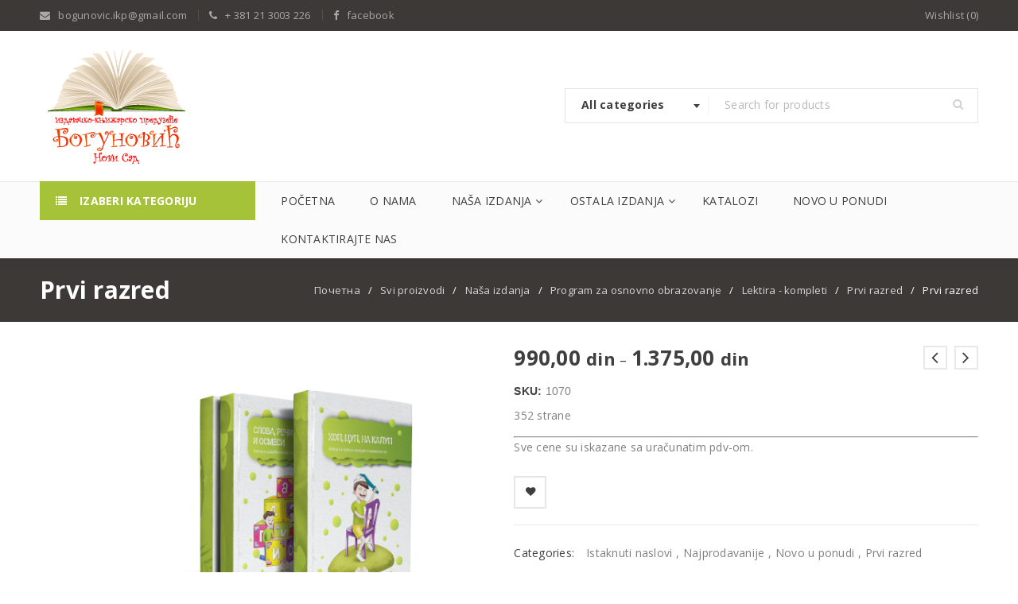

--- FILE ---
content_type: text/html; charset=UTF-8
request_url: https://www.ikpbogunovic.rs/svi-proizvodi/nasa-izdanja/program-za-osnovno-obrazovanje/lektira-kompleti/prvi-razred/prvi-razred/
body_size: 18711
content:
<!DOCTYPE html>
<html lang="sr-RS" prefix="og: http://ogp.me/ns# fb: http://ogp.me/ns/fb#">
<head>
		<meta charset="UTF-8" />

			<meta name="viewport" content="width=device-width, initial-scale=1, maximum-scale=1, user-scalable=no" />
	
	<link rel="profile" href="//gmpg.org/xfn/11" />
				<link rel="shortcut icon" href="https://www.ikpbogunovic.rs/wp-content/uploads/2017/03/bogunovic-fav-icon.png" />
						<script>document.documentElement.className = document.documentElement.className + ' yes-js js_active js'</script>
				<meta name='robots' content='index, follow, max-image-preview:large, max-snippet:-1, max-video-preview:-1' />

	<!-- This site is optimized with the Yoast SEO plugin v18.4.1 - https://yoast.com/wordpress/plugins/seo/ -->
	<title>IKP &quot;Bogunović&quot; | Prvi razred</title>
	<link rel="canonical" href="https://www.ikpbogunovic.rs/svi-proizvodi/nasa-izdanja/program-za-osnovno-obrazovanje/lektira-kompleti/prvi-razred/prvi-razred/" />
	<meta property="og:locale" content="sr_RS" />
	<meta property="og:type" content="article" />
	<meta property="og:title" content="IKP &quot;Bogunović&quot; | Prvi razred" />
	<meta property="og:description" content="352 strane    Sve cene su iskazane sa uračunatim pdv-om." />
	<meta property="og:url" content="https://www.ikpbogunovic.rs/svi-proizvodi/nasa-izdanja/program-za-osnovno-obrazovanje/lektira-kompleti/prvi-razred/prvi-razred/" />
	<meta property="og:site_name" content="IKP &quot;Bogunović&quot;" />
	<meta property="article:modified_time" content="2025-08-11T09:56:19+00:00" />
	<meta property="og:image" content="https://www.ikpbogunovic.rs/wp-content/uploads/2017/09/IKP_Lektira_3D_01_Komplet-1024x819.png" />
	<meta property="og:image:width" content="1024" />
	<meta property="og:image:height" content="819" />
	<meta property="og:image:type" content="image/png" />
	<meta name="twitter:card" content="summary" />
	<script type="application/ld+json" class="yoast-schema-graph">{"@context":"https://schema.org","@graph":[{"@type":"WebSite","@id":"https://www.ikpbogunovic.rs/#website","url":"https://www.ikpbogunovic.rs/","name":"IKP &quot;Bogunović&quot;","description":"Lektira i ostala izdanja za škole i predškolske ustanove","potentialAction":[{"@type":"SearchAction","target":{"@type":"EntryPoint","urlTemplate":"https://www.ikpbogunovic.rs/?s={search_term_string}"},"query-input":"required name=search_term_string"}],"inLanguage":"sr-RS"},{"@type":"ImageObject","@id":"https://www.ikpbogunovic.rs/svi-proizvodi/nasa-izdanja/program-za-osnovno-obrazovanje/lektira-kompleti/prvi-razred/prvi-razred/#primaryimage","inLanguage":"sr-RS","url":"https://www.ikpbogunovic.rs/wp-content/uploads/2017/09/IKP_Lektira_3D_01_Komplet.png","contentUrl":"https://www.ikpbogunovic.rs/wp-content/uploads/2017/09/IKP_Lektira_3D_01_Komplet.png","width":2000,"height":1600},{"@type":"WebPage","@id":"https://www.ikpbogunovic.rs/svi-proizvodi/nasa-izdanja/program-za-osnovno-obrazovanje/lektira-kompleti/prvi-razred/prvi-razred/#webpage","url":"https://www.ikpbogunovic.rs/svi-proizvodi/nasa-izdanja/program-za-osnovno-obrazovanje/lektira-kompleti/prvi-razred/prvi-razred/","name":"IKP &quot;Bogunović&quot; | Prvi razred","isPartOf":{"@id":"https://www.ikpbogunovic.rs/#website"},"primaryImageOfPage":{"@id":"https://www.ikpbogunovic.rs/svi-proizvodi/nasa-izdanja/program-za-osnovno-obrazovanje/lektira-kompleti/prvi-razred/prvi-razred/#primaryimage"},"datePublished":"2017-09-21T08:10:38+00:00","dateModified":"2025-08-11T09:56:19+00:00","breadcrumb":{"@id":"https://www.ikpbogunovic.rs/svi-proizvodi/nasa-izdanja/program-za-osnovno-obrazovanje/lektira-kompleti/prvi-razred/prvi-razred/#breadcrumb"},"inLanguage":"sr-RS","potentialAction":[{"@type":"ReadAction","target":["https://www.ikpbogunovic.rs/svi-proizvodi/nasa-izdanja/program-za-osnovno-obrazovanje/lektira-kompleti/prvi-razred/prvi-razred/"]}]},{"@type":"BreadcrumbList","@id":"https://www.ikpbogunovic.rs/svi-proizvodi/nasa-izdanja/program-za-osnovno-obrazovanje/lektira-kompleti/prvi-razred/prvi-razred/#breadcrumb","itemListElement":[{"@type":"ListItem","position":1,"name":"Home","item":"https://www.ikpbogunovic.rs/"},{"@type":"ListItem","position":2,"name":"Svi proizvodi","item":"https://www.ikpbogunovic.rs/svi-proizvodi/"},{"@type":"ListItem","position":3,"name":"Prvi razred"}]}]}</script>
	<!-- / Yoast SEO plugin. -->


<link rel='dns-prefetch' href='//fonts.googleapis.com' />
<link rel='dns-prefetch' href='//s.w.org' />
<link rel="alternate" type="application/rss+xml" title="IKP &quot;Bogunović&quot; &raquo; довод" href="https://www.ikpbogunovic.rs/feed/" />
<link rel="alternate" type="application/rss+xml" title="IKP &quot;Bogunović&quot; &raquo; довод коментара" href="https://www.ikpbogunovic.rs/comments/feed/" />
<link rel="alternate" type="application/rss+xml" title="IKP &quot;Bogunović&quot; &raquo; довод коментара на Prvi razred" href="https://www.ikpbogunovic.rs/svi-proizvodi/nasa-izdanja/program-za-osnovno-obrazovanje/lektira-kompleti/prvi-razred/prvi-razred/feed/" />
<script type="text/javascript">
window._wpemojiSettings = {"baseUrl":"https:\/\/s.w.org\/images\/core\/emoji\/13.1.0\/72x72\/","ext":".png","svgUrl":"https:\/\/s.w.org\/images\/core\/emoji\/13.1.0\/svg\/","svgExt":".svg","source":{"concatemoji":"https:\/\/www.ikpbogunovic.rs\/wp-includes\/js\/wp-emoji-release.min.js?ver=5.9.12"}};
/*! This file is auto-generated */
!function(e,a,t){var n,r,o,i=a.createElement("canvas"),p=i.getContext&&i.getContext("2d");function s(e,t){var a=String.fromCharCode;p.clearRect(0,0,i.width,i.height),p.fillText(a.apply(this,e),0,0);e=i.toDataURL();return p.clearRect(0,0,i.width,i.height),p.fillText(a.apply(this,t),0,0),e===i.toDataURL()}function c(e){var t=a.createElement("script");t.src=e,t.defer=t.type="text/javascript",a.getElementsByTagName("head")[0].appendChild(t)}for(o=Array("flag","emoji"),t.supports={everything:!0,everythingExceptFlag:!0},r=0;r<o.length;r++)t.supports[o[r]]=function(e){if(!p||!p.fillText)return!1;switch(p.textBaseline="top",p.font="600 32px Arial",e){case"flag":return s([127987,65039,8205,9895,65039],[127987,65039,8203,9895,65039])?!1:!s([55356,56826,55356,56819],[55356,56826,8203,55356,56819])&&!s([55356,57332,56128,56423,56128,56418,56128,56421,56128,56430,56128,56423,56128,56447],[55356,57332,8203,56128,56423,8203,56128,56418,8203,56128,56421,8203,56128,56430,8203,56128,56423,8203,56128,56447]);case"emoji":return!s([10084,65039,8205,55357,56613],[10084,65039,8203,55357,56613])}return!1}(o[r]),t.supports.everything=t.supports.everything&&t.supports[o[r]],"flag"!==o[r]&&(t.supports.everythingExceptFlag=t.supports.everythingExceptFlag&&t.supports[o[r]]);t.supports.everythingExceptFlag=t.supports.everythingExceptFlag&&!t.supports.flag,t.DOMReady=!1,t.readyCallback=function(){t.DOMReady=!0},t.supports.everything||(n=function(){t.readyCallback()},a.addEventListener?(a.addEventListener("DOMContentLoaded",n,!1),e.addEventListener("load",n,!1)):(e.attachEvent("onload",n),a.attachEvent("onreadystatechange",function(){"complete"===a.readyState&&t.readyCallback()})),(n=t.source||{}).concatemoji?c(n.concatemoji):n.wpemoji&&n.twemoji&&(c(n.twemoji),c(n.wpemoji)))}(window,document,window._wpemojiSettings);
</script>
<style type="text/css">
img.wp-smiley,
img.emoji {
	display: inline !important;
	border: none !important;
	box-shadow: none !important;
	height: 1em !important;
	width: 1em !important;
	margin: 0 0.07em !important;
	vertical-align: -0.1em !important;
	background: none !important;
	padding: 0 !important;
}
</style>
	<link rel='stylesheet' id='wp-block-library-css'  href='https://www.ikpbogunovic.rs/wp-includes/css/dist/block-library/style.min.css?ver=5.9.12' type='text/css' media='all' />
<link rel='stylesheet' id='wc-blocks-vendors-style-css'  href='https://www.ikpbogunovic.rs/wp-content/plugins/woocommerce/packages/woocommerce-blocks/build/wc-blocks-vendors-style.css?ver=6.9.0' type='text/css' media='all' />
<link rel='stylesheet' id='wc-blocks-style-css'  href='https://www.ikpbogunovic.rs/wp-content/plugins/woocommerce/packages/woocommerce-blocks/build/wc-blocks-style.css?ver=6.9.0' type='text/css' media='all' />
<style id='global-styles-inline-css' type='text/css'>
body{--wp--preset--color--black: #000000;--wp--preset--color--cyan-bluish-gray: #abb8c3;--wp--preset--color--white: #ffffff;--wp--preset--color--pale-pink: #f78da7;--wp--preset--color--vivid-red: #cf2e2e;--wp--preset--color--luminous-vivid-orange: #ff6900;--wp--preset--color--luminous-vivid-amber: #fcb900;--wp--preset--color--light-green-cyan: #7bdcb5;--wp--preset--color--vivid-green-cyan: #00d084;--wp--preset--color--pale-cyan-blue: #8ed1fc;--wp--preset--color--vivid-cyan-blue: #0693e3;--wp--preset--color--vivid-purple: #9b51e0;--wp--preset--gradient--vivid-cyan-blue-to-vivid-purple: linear-gradient(135deg,rgba(6,147,227,1) 0%,rgb(155,81,224) 100%);--wp--preset--gradient--light-green-cyan-to-vivid-green-cyan: linear-gradient(135deg,rgb(122,220,180) 0%,rgb(0,208,130) 100%);--wp--preset--gradient--luminous-vivid-amber-to-luminous-vivid-orange: linear-gradient(135deg,rgba(252,185,0,1) 0%,rgba(255,105,0,1) 100%);--wp--preset--gradient--luminous-vivid-orange-to-vivid-red: linear-gradient(135deg,rgba(255,105,0,1) 0%,rgb(207,46,46) 100%);--wp--preset--gradient--very-light-gray-to-cyan-bluish-gray: linear-gradient(135deg,rgb(238,238,238) 0%,rgb(169,184,195) 100%);--wp--preset--gradient--cool-to-warm-spectrum: linear-gradient(135deg,rgb(74,234,220) 0%,rgb(151,120,209) 20%,rgb(207,42,186) 40%,rgb(238,44,130) 60%,rgb(251,105,98) 80%,rgb(254,248,76) 100%);--wp--preset--gradient--blush-light-purple: linear-gradient(135deg,rgb(255,206,236) 0%,rgb(152,150,240) 100%);--wp--preset--gradient--blush-bordeaux: linear-gradient(135deg,rgb(254,205,165) 0%,rgb(254,45,45) 50%,rgb(107,0,62) 100%);--wp--preset--gradient--luminous-dusk: linear-gradient(135deg,rgb(255,203,112) 0%,rgb(199,81,192) 50%,rgb(65,88,208) 100%);--wp--preset--gradient--pale-ocean: linear-gradient(135deg,rgb(255,245,203) 0%,rgb(182,227,212) 50%,rgb(51,167,181) 100%);--wp--preset--gradient--electric-grass: linear-gradient(135deg,rgb(202,248,128) 0%,rgb(113,206,126) 100%);--wp--preset--gradient--midnight: linear-gradient(135deg,rgb(2,3,129) 0%,rgb(40,116,252) 100%);--wp--preset--duotone--dark-grayscale: url('#wp-duotone-dark-grayscale');--wp--preset--duotone--grayscale: url('#wp-duotone-grayscale');--wp--preset--duotone--purple-yellow: url('#wp-duotone-purple-yellow');--wp--preset--duotone--blue-red: url('#wp-duotone-blue-red');--wp--preset--duotone--midnight: url('#wp-duotone-midnight');--wp--preset--duotone--magenta-yellow: url('#wp-duotone-magenta-yellow');--wp--preset--duotone--purple-green: url('#wp-duotone-purple-green');--wp--preset--duotone--blue-orange: url('#wp-duotone-blue-orange');--wp--preset--font-size--small: 13px;--wp--preset--font-size--medium: 20px;--wp--preset--font-size--large: 36px;--wp--preset--font-size--x-large: 42px;}.has-black-color{color: var(--wp--preset--color--black) !important;}.has-cyan-bluish-gray-color{color: var(--wp--preset--color--cyan-bluish-gray) !important;}.has-white-color{color: var(--wp--preset--color--white) !important;}.has-pale-pink-color{color: var(--wp--preset--color--pale-pink) !important;}.has-vivid-red-color{color: var(--wp--preset--color--vivid-red) !important;}.has-luminous-vivid-orange-color{color: var(--wp--preset--color--luminous-vivid-orange) !important;}.has-luminous-vivid-amber-color{color: var(--wp--preset--color--luminous-vivid-amber) !important;}.has-light-green-cyan-color{color: var(--wp--preset--color--light-green-cyan) !important;}.has-vivid-green-cyan-color{color: var(--wp--preset--color--vivid-green-cyan) !important;}.has-pale-cyan-blue-color{color: var(--wp--preset--color--pale-cyan-blue) !important;}.has-vivid-cyan-blue-color{color: var(--wp--preset--color--vivid-cyan-blue) !important;}.has-vivid-purple-color{color: var(--wp--preset--color--vivid-purple) !important;}.has-black-background-color{background-color: var(--wp--preset--color--black) !important;}.has-cyan-bluish-gray-background-color{background-color: var(--wp--preset--color--cyan-bluish-gray) !important;}.has-white-background-color{background-color: var(--wp--preset--color--white) !important;}.has-pale-pink-background-color{background-color: var(--wp--preset--color--pale-pink) !important;}.has-vivid-red-background-color{background-color: var(--wp--preset--color--vivid-red) !important;}.has-luminous-vivid-orange-background-color{background-color: var(--wp--preset--color--luminous-vivid-orange) !important;}.has-luminous-vivid-amber-background-color{background-color: var(--wp--preset--color--luminous-vivid-amber) !important;}.has-light-green-cyan-background-color{background-color: var(--wp--preset--color--light-green-cyan) !important;}.has-vivid-green-cyan-background-color{background-color: var(--wp--preset--color--vivid-green-cyan) !important;}.has-pale-cyan-blue-background-color{background-color: var(--wp--preset--color--pale-cyan-blue) !important;}.has-vivid-cyan-blue-background-color{background-color: var(--wp--preset--color--vivid-cyan-blue) !important;}.has-vivid-purple-background-color{background-color: var(--wp--preset--color--vivid-purple) !important;}.has-black-border-color{border-color: var(--wp--preset--color--black) !important;}.has-cyan-bluish-gray-border-color{border-color: var(--wp--preset--color--cyan-bluish-gray) !important;}.has-white-border-color{border-color: var(--wp--preset--color--white) !important;}.has-pale-pink-border-color{border-color: var(--wp--preset--color--pale-pink) !important;}.has-vivid-red-border-color{border-color: var(--wp--preset--color--vivid-red) !important;}.has-luminous-vivid-orange-border-color{border-color: var(--wp--preset--color--luminous-vivid-orange) !important;}.has-luminous-vivid-amber-border-color{border-color: var(--wp--preset--color--luminous-vivid-amber) !important;}.has-light-green-cyan-border-color{border-color: var(--wp--preset--color--light-green-cyan) !important;}.has-vivid-green-cyan-border-color{border-color: var(--wp--preset--color--vivid-green-cyan) !important;}.has-pale-cyan-blue-border-color{border-color: var(--wp--preset--color--pale-cyan-blue) !important;}.has-vivid-cyan-blue-border-color{border-color: var(--wp--preset--color--vivid-cyan-blue) !important;}.has-vivid-purple-border-color{border-color: var(--wp--preset--color--vivid-purple) !important;}.has-vivid-cyan-blue-to-vivid-purple-gradient-background{background: var(--wp--preset--gradient--vivid-cyan-blue-to-vivid-purple) !important;}.has-light-green-cyan-to-vivid-green-cyan-gradient-background{background: var(--wp--preset--gradient--light-green-cyan-to-vivid-green-cyan) !important;}.has-luminous-vivid-amber-to-luminous-vivid-orange-gradient-background{background: var(--wp--preset--gradient--luminous-vivid-amber-to-luminous-vivid-orange) !important;}.has-luminous-vivid-orange-to-vivid-red-gradient-background{background: var(--wp--preset--gradient--luminous-vivid-orange-to-vivid-red) !important;}.has-very-light-gray-to-cyan-bluish-gray-gradient-background{background: var(--wp--preset--gradient--very-light-gray-to-cyan-bluish-gray) !important;}.has-cool-to-warm-spectrum-gradient-background{background: var(--wp--preset--gradient--cool-to-warm-spectrum) !important;}.has-blush-light-purple-gradient-background{background: var(--wp--preset--gradient--blush-light-purple) !important;}.has-blush-bordeaux-gradient-background{background: var(--wp--preset--gradient--blush-bordeaux) !important;}.has-luminous-dusk-gradient-background{background: var(--wp--preset--gradient--luminous-dusk) !important;}.has-pale-ocean-gradient-background{background: var(--wp--preset--gradient--pale-ocean) !important;}.has-electric-grass-gradient-background{background: var(--wp--preset--gradient--electric-grass) !important;}.has-midnight-gradient-background{background: var(--wp--preset--gradient--midnight) !important;}.has-small-font-size{font-size: var(--wp--preset--font-size--small) !important;}.has-medium-font-size{font-size: var(--wp--preset--font-size--medium) !important;}.has-large-font-size{font-size: var(--wp--preset--font-size--large) !important;}.has-x-large-font-size{font-size: var(--wp--preset--font-size--x-large) !important;}
</style>
<link rel='stylesheet' id='contact-form-7-css'  href='https://www.ikpbogunovic.rs/wp-content/plugins/contact-form-7/includes/css/styles.css?ver=5.5.6' type='text/css' media='all' />
<link rel='stylesheet' id='js_composer_front-css'  href='https://www.ikpbogunovic.rs/wp-content/plugins/js_composer/assets/css/js_composer.min.css?ver=6.8.0' type='text/css' media='all' />
<link rel='stylesheet' id='ts-shortcode-css'  href='https://www.ikpbogunovic.rs/wp-content/plugins/themesky/css/shortcode.css?ver=2.0.8' type='text/css' media='all' />
<link rel='stylesheet' id='owl-carousel-css'  href='https://www.ikpbogunovic.rs/wp-content/plugins/themesky/css/owl.carousel.css?ver=2.0.8' type='text/css' media='all' />
<link rel='stylesheet' id='woocommerce-layout-css'  href='https://www.ikpbogunovic.rs/wp-content/plugins/woocommerce/assets/css/woocommerce-layout.css?ver=6.3.1' type='text/css' media='all' />
<link rel='stylesheet' id='woocommerce-smallscreen-css'  href='https://www.ikpbogunovic.rs/wp-content/plugins/woocommerce/assets/css/woocommerce-smallscreen.css?ver=6.3.1' type='text/css' media='only screen and (max-width: 768px)' />
<link rel='stylesheet' id='woocommerce-general-css'  href='https://www.ikpbogunovic.rs/wp-content/plugins/woocommerce/assets/css/woocommerce.css?ver=6.3.1' type='text/css' media='all' />
<style id='woocommerce-inline-inline-css' type='text/css'>
.woocommerce form .form-row .required { visibility: visible; }
</style>
<link rel='stylesheet' id='jquery-colorbox-css'  href='https://www.ikpbogunovic.rs/wp-content/plugins/yith-woocommerce-compare/assets/css/colorbox.css?ver=1.4.21' type='text/css' media='all' />
<link rel='stylesheet' id='ts-reset-css'  href='https://www.ikpbogunovic.rs/wp-content/themes/gon/css/reset.css?ver=2.2.1' type='text/css' media='all' />
<link rel='stylesheet' id='ts-style-css'  href='https://www.ikpbogunovic.rs/wp-content/themes/gon/style.css?ver=5.9.12' type='text/css' media='all' />
<link rel='stylesheet' id='ts-child-style-css'  href='https://www.ikpbogunovic.rs/wp-content/themes/gon-child/style.css?ver=5.9.12' type='text/css' media='all' />
<link rel='stylesheet' id='google-font-open-sans-css'  href='//fonts.googleapis.com/css?family=Open+Sans%3A300%2C400%2C500%2C600%2C700%2C800%2C900%26subset%3Dlatin%2Clatin-ext&#038;ver=5.9.12' type='text/css' media='all' />
<link rel='stylesheet' id='font-awesome-css'  href='https://www.ikpbogunovic.rs/wp-content/themes/gon/css/font-awesome.css?ver=2.2.1' type='text/css' media='all' />
<link rel='stylesheet' id='gon-responsive-css'  href='https://www.ikpbogunovic.rs/wp-content/themes/gon/css/responsive.css?ver=2.2.1' type='text/css' media='all' />
<link rel='stylesheet' id='prettyPhoto-css'  href='https://www.ikpbogunovic.rs/wp-content/themes/gon/css/prettyPhoto.css?ver=2.2.1' type='text/css' media='all' />
<link rel='stylesheet' id='select2-css'  href='https://www.ikpbogunovic.rs/wp-content/plugins/woocommerce/assets/css/select2.css?ver=6.3.1' type='text/css' media='all' />
<link rel='stylesheet' id='gon-dynamic-css-css'  href='https://www.ikpbogunovic.rs/wp-content/uploads/gonchild.css?ver=1651053532' type='text/css' media='all' />
<script type='text/javascript' src='https://www.ikpbogunovic.rs/wp-includes/js/jquery/jquery.min.js?ver=3.6.0' id='jquery-core-js'></script>
<script type='text/javascript' src='https://www.ikpbogunovic.rs/wp-includes/js/jquery/jquery-migrate.min.js?ver=3.3.2' id='jquery-migrate-js'></script>
<script type='text/javascript' src='https://www.ikpbogunovic.rs/wp-content/plugins/woocommerce/assets/js/jquery-blockui/jquery.blockUI.min.js?ver=2.7.0-wc.6.3.1' id='jquery-blockui-js'></script>
<script type='text/javascript' id='wc-add-to-cart-js-extra'>
/* <![CDATA[ */
var wc_add_to_cart_params = {"ajax_url":"\/wp-admin\/admin-ajax.php","wc_ajax_url":"\/?wc-ajax=%%endpoint%%","i18n_view_cart":"\u041f\u0440\u0435\u0433\u043b\u0435\u0434 \u043a\u043e\u0440\u043f\u0435","cart_url":"https:\/\/www.ikpbogunovic.rs\/korpa\/","is_cart":"","cart_redirect_after_add":"no"};
/* ]]> */
</script>
<script type='text/javascript' src='https://www.ikpbogunovic.rs/wp-content/plugins/woocommerce/assets/js/frontend/add-to-cart.min.js?ver=6.3.1' id='wc-add-to-cart-js'></script>
<script type='text/javascript' src='https://www.ikpbogunovic.rs/wp-content/plugins/js_composer/assets/js/vendors/woocommerce-add-to-cart.js?ver=6.8.0' id='vc_woocommerce-add-to-cart-js-js'></script>
<link rel="https://api.w.org/" href="https://www.ikpbogunovic.rs/wp-json/" /><link rel="alternate" type="application/json" href="https://www.ikpbogunovic.rs/wp-json/wp/v2/product/1070" /><link rel="EditURI" type="application/rsd+xml" title="RSD" href="https://www.ikpbogunovic.rs/xmlrpc.php?rsd" />
<link rel="wlwmanifest" type="application/wlwmanifest+xml" href="https://www.ikpbogunovic.rs/wp-includes/wlwmanifest.xml" /> 
<meta name="generator" content="WordPress 5.9.12" />
<meta name="generator" content="WooCommerce 6.3.1" />
<link rel='shortlink' href='https://www.ikpbogunovic.rs/?p=1070' />
<link rel="alternate" type="application/json+oembed" href="https://www.ikpbogunovic.rs/wp-json/oembed/1.0/embed?url=https%3A%2F%2Fwww.ikpbogunovic.rs%2Fsvi-proizvodi%2Fnasa-izdanja%2Fprogram-za-osnovno-obrazovanje%2Flektira-kompleti%2Fprvi-razred%2Fprvi-razred%2F" />
<link rel="alternate" type="text/xml+oembed" href="https://www.ikpbogunovic.rs/wp-json/oembed/1.0/embed?url=https%3A%2F%2Fwww.ikpbogunovic.rs%2Fsvi-proizvodi%2Fnasa-izdanja%2Fprogram-za-osnovno-obrazovanje%2Flektira-kompleti%2Fprvi-razred%2Fprvi-razred%2F&#038;format=xml" />

            <!--/ Facebook Thumb Fixer Open Graph /-->
            <meta property="og:type" content="article" />
            <meta property="og:url" content="https://www.ikpbogunovic.rs/svi-proizvodi/nasa-izdanja/program-za-osnovno-obrazovanje/lektira-kompleti/prvi-razred/prvi-razred/" />
            <meta property="og:title" content="Prvi razred" />
            <meta property="og:description" content="352 strane



Sve cene su iskazane sa uračunatim pdv-om." />
            <meta property="og:site_name" content="IKP &quot;Bogunović&quot;" />
            <meta property="og:image" content="https://www.ikpbogunovic.rs/wp-content/uploads/2017/09/IKP_Lektira_3D_01_Komplet.png" />
            <meta property="og:image:alt" content="" />
            <meta property="og:image:width" content="2000" />
            <meta property="og:image:height" content="1600" />

            <meta itemscope itemtype="article" />
            <meta itemprop="description" content="352 strane



Sve cene su iskazane sa uračunatim pdv-om." />
            <meta itemprop="image" content="https://www.ikpbogunovic.rs/wp-content/uploads/2017/09/IKP_Lektira_3D_01_Komplet.png" />

            <meta name="twitter:card" content="summary_large_image" />
            <meta name="twitter:url" content="https://www.ikpbogunovic.rs/svi-proizvodi/nasa-izdanja/program-za-osnovno-obrazovanje/lektira-kompleti/prvi-razred/prvi-razred/" />
            <meta name="twitter:title" content="Prvi razred" />
            <meta name="twitter:description" content="352 strane



Sve cene su iskazane sa uračunatim pdv-om." />
            <meta name="twitter:image" content="https://www.ikpbogunovic.rs/wp-content/uploads/2017/09/IKP_Lektira_3D_01_Komplet.png" />

            

<style type="text/css" data-type="vc_shortcodes-custom-css">.vc_custom_1459170409238{margin-top: 60px !important;}</style>	<noscript><style>.woocommerce-product-gallery{ opacity: 1 !important; }</style></noscript>
	<meta name="generator" content="Powered by WPBakery Page Builder - drag and drop page builder for WordPress."/>
<meta name="generator" content="Powered by Slider Revolution 6.7.40 - responsive, Mobile-Friendly Slider Plugin for WordPress with comfortable drag and drop interface." />
<script>function setREVStartSize(e){
			//window.requestAnimationFrame(function() {
				window.RSIW = window.RSIW===undefined ? window.innerWidth : window.RSIW;
				window.RSIH = window.RSIH===undefined ? window.innerHeight : window.RSIH;
				try {
					var pw = document.getElementById(e.c).parentNode.offsetWidth,
						newh;
					pw = pw===0 || isNaN(pw) || (e.l=="fullwidth" || e.layout=="fullwidth") ? window.RSIW : pw;
					e.tabw = e.tabw===undefined ? 0 : parseInt(e.tabw);
					e.thumbw = e.thumbw===undefined ? 0 : parseInt(e.thumbw);
					e.tabh = e.tabh===undefined ? 0 : parseInt(e.tabh);
					e.thumbh = e.thumbh===undefined ? 0 : parseInt(e.thumbh);
					e.tabhide = e.tabhide===undefined ? 0 : parseInt(e.tabhide);
					e.thumbhide = e.thumbhide===undefined ? 0 : parseInt(e.thumbhide);
					e.mh = e.mh===undefined || e.mh=="" || e.mh==="auto" ? 0 : parseInt(e.mh,0);
					if(e.layout==="fullscreen" || e.l==="fullscreen")
						newh = Math.max(e.mh,window.RSIH);
					else{
						e.gw = Array.isArray(e.gw) ? e.gw : [e.gw];
						for (var i in e.rl) if (e.gw[i]===undefined || e.gw[i]===0) e.gw[i] = e.gw[i-1];
						e.gh = e.el===undefined || e.el==="" || (Array.isArray(e.el) && e.el.length==0)? e.gh : e.el;
						e.gh = Array.isArray(e.gh) ? e.gh : [e.gh];
						for (var i in e.rl) if (e.gh[i]===undefined || e.gh[i]===0) e.gh[i] = e.gh[i-1];
											
						var nl = new Array(e.rl.length),
							ix = 0,
							sl;
						e.tabw = e.tabhide>=pw ? 0 : e.tabw;
						e.thumbw = e.thumbhide>=pw ? 0 : e.thumbw;
						e.tabh = e.tabhide>=pw ? 0 : e.tabh;
						e.thumbh = e.thumbhide>=pw ? 0 : e.thumbh;
						for (var i in e.rl) nl[i] = e.rl[i]<window.RSIW ? 0 : e.rl[i];
						sl = nl[0];
						for (var i in nl) if (sl>nl[i] && nl[i]>0) { sl = nl[i]; ix=i;}
						var m = pw>(e.gw[ix]+e.tabw+e.thumbw) ? 1 : (pw-(e.tabw+e.thumbw)) / (e.gw[ix]);
						newh =  (e.gh[ix] * m) + (e.tabh + e.thumbh);
					}
					var el = document.getElementById(e.c);
					if (el!==null && el) el.style.height = newh+"px";
					el = document.getElementById(e.c+"_wrapper");
					if (el!==null && el) {
						el.style.height = newh+"px";
						el.style.display = "block";
					}
				} catch(e){
					console.log("Failure at Presize of Slider:" + e)
				}
			//});
		  };</script>
<noscript><style> .wpb_animate_when_almost_visible { opacity: 1; }</style></noscript>
<!-- START - Open Graph and Twitter Card Tags 3.3.5 -->
 <!-- Facebook Open Graph -->
  <meta property="og:locale" content="sr_RS"/>
  <meta property="og:site_name" content="IKP &quot;Bogunović&quot;"/>
  <meta property="og:title" content="IKP &quot;Bogunović&quot; | Prvi razred"/>
  <meta property="og:url" content="https://www.ikpbogunovic.rs/svi-proizvodi/nasa-izdanja/program-za-osnovno-obrazovanje/lektira-kompleti/prvi-razred/prvi-razred/"/>
  <meta property="og:type" content="product"/>
  <meta property="og:description" content="352 strane Sve cene su iskazane sa uračunatim pdv-om."/>
  <meta property="og:image" content="https://www.ikpbogunovic.rs/wp-content/uploads/2017/09/IKP_Lektira_3D_01_Komplet.png"/>
  <meta property="og:image:url" content="https://www.ikpbogunovic.rs/wp-content/uploads/2017/09/IKP_Lektira_3D_01_Komplet.png"/>
  <meta property="og:image:secure_url" content="https://www.ikpbogunovic.rs/wp-content/uploads/2017/09/IKP_Lektira_3D_01_Komplet.png"/>
 <!-- Google+ / Schema.org -->
  <meta itemprop="name" content="IKP &quot;Bogunović&quot; | Prvi razred"/>
  <meta itemprop="headline" content="IKP &quot;Bogunović&quot; | Prvi razred"/>
  <meta itemprop="description" content="352 strane Sve cene su iskazane sa uračunatim pdv-om."/>
  <meta itemprop="image" content="https://www.ikpbogunovic.rs/wp-content/uploads/2017/09/IKP_Lektira_3D_01_Komplet.png"/>
  <meta itemprop="author" content="Горан Накомчић"/>
  <!--<meta itemprop="publisher" content="IKP &quot;Bogunović&quot;"/>--> <!-- To solve: The attribute publisher.itemtype has an invalid value -->
 <!-- Twitter Cards -->
  <meta name="twitter:title" content="IKP &quot;Bogunović&quot; | Prvi razred"/>
  <meta name="twitter:url" content="https://www.ikpbogunovic.rs/svi-proizvodi/nasa-izdanja/program-za-osnovno-obrazovanje/lektira-kompleti/prvi-razred/prvi-razred/"/>
  <meta name="twitter:description" content="352 strane Sve cene su iskazane sa uračunatim pdv-om."/>
  <meta name="twitter:image" content="https://www.ikpbogunovic.rs/wp-content/uploads/2017/09/IKP_Lektira_3D_01_Komplet.png"/>
  <meta name="twitter:card" content="summary_large_image"/>
 <!-- SEO -->
 <!-- Misc. tags -->
  <meta name="twitter:label1" content="Price"/>
  <meta name="twitter:data1" content="990 Din"/>
  <meta property="product:price:amount" content="990"/>
  <meta property="product:price:currency" content="Din"/>
  <meta property="product:availability" content="instock"/>
 <!-- is_singular | is_product | yoast_seo -->
<!-- END - Open Graph and Twitter Card Tags 3.3.5 -->
	
</head>
<body data-rsssl=1 class="product-template-default single single-product postid-1070 header-v1 theme-gon woocommerce woocommerce-page woocommerce-no-js wide ts_desktop wpb-js-composer js-comp-ver-6.8.0 vc_responsive">
<svg xmlns="http://www.w3.org/2000/svg" viewBox="0 0 0 0" width="0" height="0" focusable="false" role="none" style="visibility: hidden; position: absolute; left: -9999px; overflow: hidden;" ><defs><filter id="wp-duotone-dark-grayscale"><feColorMatrix color-interpolation-filters="sRGB" type="matrix" values=" .299 .587 .114 0 0 .299 .587 .114 0 0 .299 .587 .114 0 0 .299 .587 .114 0 0 " /><feComponentTransfer color-interpolation-filters="sRGB" ><feFuncR type="table" tableValues="0 0.49803921568627" /><feFuncG type="table" tableValues="0 0.49803921568627" /><feFuncB type="table" tableValues="0 0.49803921568627" /><feFuncA type="table" tableValues="1 1" /></feComponentTransfer><feComposite in2="SourceGraphic" operator="in" /></filter></defs></svg><svg xmlns="http://www.w3.org/2000/svg" viewBox="0 0 0 0" width="0" height="0" focusable="false" role="none" style="visibility: hidden; position: absolute; left: -9999px; overflow: hidden;" ><defs><filter id="wp-duotone-grayscale"><feColorMatrix color-interpolation-filters="sRGB" type="matrix" values=" .299 .587 .114 0 0 .299 .587 .114 0 0 .299 .587 .114 0 0 .299 .587 .114 0 0 " /><feComponentTransfer color-interpolation-filters="sRGB" ><feFuncR type="table" tableValues="0 1" /><feFuncG type="table" tableValues="0 1" /><feFuncB type="table" tableValues="0 1" /><feFuncA type="table" tableValues="1 1" /></feComponentTransfer><feComposite in2="SourceGraphic" operator="in" /></filter></defs></svg><svg xmlns="http://www.w3.org/2000/svg" viewBox="0 0 0 0" width="0" height="0" focusable="false" role="none" style="visibility: hidden; position: absolute; left: -9999px; overflow: hidden;" ><defs><filter id="wp-duotone-purple-yellow"><feColorMatrix color-interpolation-filters="sRGB" type="matrix" values=" .299 .587 .114 0 0 .299 .587 .114 0 0 .299 .587 .114 0 0 .299 .587 .114 0 0 " /><feComponentTransfer color-interpolation-filters="sRGB" ><feFuncR type="table" tableValues="0.54901960784314 0.98823529411765" /><feFuncG type="table" tableValues="0 1" /><feFuncB type="table" tableValues="0.71764705882353 0.25490196078431" /><feFuncA type="table" tableValues="1 1" /></feComponentTransfer><feComposite in2="SourceGraphic" operator="in" /></filter></defs></svg><svg xmlns="http://www.w3.org/2000/svg" viewBox="0 0 0 0" width="0" height="0" focusable="false" role="none" style="visibility: hidden; position: absolute; left: -9999px; overflow: hidden;" ><defs><filter id="wp-duotone-blue-red"><feColorMatrix color-interpolation-filters="sRGB" type="matrix" values=" .299 .587 .114 0 0 .299 .587 .114 0 0 .299 .587 .114 0 0 .299 .587 .114 0 0 " /><feComponentTransfer color-interpolation-filters="sRGB" ><feFuncR type="table" tableValues="0 1" /><feFuncG type="table" tableValues="0 0.27843137254902" /><feFuncB type="table" tableValues="0.5921568627451 0.27843137254902" /><feFuncA type="table" tableValues="1 1" /></feComponentTransfer><feComposite in2="SourceGraphic" operator="in" /></filter></defs></svg><svg xmlns="http://www.w3.org/2000/svg" viewBox="0 0 0 0" width="0" height="0" focusable="false" role="none" style="visibility: hidden; position: absolute; left: -9999px; overflow: hidden;" ><defs><filter id="wp-duotone-midnight"><feColorMatrix color-interpolation-filters="sRGB" type="matrix" values=" .299 .587 .114 0 0 .299 .587 .114 0 0 .299 .587 .114 0 0 .299 .587 .114 0 0 " /><feComponentTransfer color-interpolation-filters="sRGB" ><feFuncR type="table" tableValues="0 0" /><feFuncG type="table" tableValues="0 0.64705882352941" /><feFuncB type="table" tableValues="0 1" /><feFuncA type="table" tableValues="1 1" /></feComponentTransfer><feComposite in2="SourceGraphic" operator="in" /></filter></defs></svg><svg xmlns="http://www.w3.org/2000/svg" viewBox="0 0 0 0" width="0" height="0" focusable="false" role="none" style="visibility: hidden; position: absolute; left: -9999px; overflow: hidden;" ><defs><filter id="wp-duotone-magenta-yellow"><feColorMatrix color-interpolation-filters="sRGB" type="matrix" values=" .299 .587 .114 0 0 .299 .587 .114 0 0 .299 .587 .114 0 0 .299 .587 .114 0 0 " /><feComponentTransfer color-interpolation-filters="sRGB" ><feFuncR type="table" tableValues="0.78039215686275 1" /><feFuncG type="table" tableValues="0 0.94901960784314" /><feFuncB type="table" tableValues="0.35294117647059 0.47058823529412" /><feFuncA type="table" tableValues="1 1" /></feComponentTransfer><feComposite in2="SourceGraphic" operator="in" /></filter></defs></svg><svg xmlns="http://www.w3.org/2000/svg" viewBox="0 0 0 0" width="0" height="0" focusable="false" role="none" style="visibility: hidden; position: absolute; left: -9999px; overflow: hidden;" ><defs><filter id="wp-duotone-purple-green"><feColorMatrix color-interpolation-filters="sRGB" type="matrix" values=" .299 .587 .114 0 0 .299 .587 .114 0 0 .299 .587 .114 0 0 .299 .587 .114 0 0 " /><feComponentTransfer color-interpolation-filters="sRGB" ><feFuncR type="table" tableValues="0.65098039215686 0.40392156862745" /><feFuncG type="table" tableValues="0 1" /><feFuncB type="table" tableValues="0.44705882352941 0.4" /><feFuncA type="table" tableValues="1 1" /></feComponentTransfer><feComposite in2="SourceGraphic" operator="in" /></filter></defs></svg><svg xmlns="http://www.w3.org/2000/svg" viewBox="0 0 0 0" width="0" height="0" focusable="false" role="none" style="visibility: hidden; position: absolute; left: -9999px; overflow: hidden;" ><defs><filter id="wp-duotone-blue-orange"><feColorMatrix color-interpolation-filters="sRGB" type="matrix" values=" .299 .587 .114 0 0 .299 .587 .114 0 0 .299 .587 .114 0 0 .299 .587 .114 0 0 " /><feComponentTransfer color-interpolation-filters="sRGB" ><feFuncR type="table" tableValues="0.098039215686275 1" /><feFuncG type="table" tableValues="0 0.66274509803922" /><feFuncB type="table" tableValues="0.84705882352941 0.41960784313725" /><feFuncA type="table" tableValues="1 1" /></feComponentTransfer><feComposite in2="SourceGraphic" operator="in" /></filter></defs></svg><div id="page" class="hfeed site">

	
		<!-- Page Slider -->
				
		<header class="ts-header has-sticky">
			<div class="header-container">
								<div class="header-template header-v1 has-vertical-menu hidden-cart show-search">

					<div class="header-top">
						<div class="container">
							<div class="header-top-left">

																<div class="info-desc"><span class='info-email'><i class='fa fa-envelope'></i><a href="mailto:bogunovic.ikp@gmail.com">bogunovic.ikp@gmail.com</a></span><span class='info-phone'><i class='fa fa-phone'></i><a href="tel:+ 381 21 3003 226">+ 381 21 3003 226</a></span><span class='info-face'><i class='fa fa-facebook'></i><a href="https://www.facebook.com/bogunovicikp/" target="_blank">facebook</a></span></div>
								
							</div>
							<div class="header-top-right">
							
								<span class="ts-mobile-menu-icon-toggle visible-phone"><i class="fa fa-bars"></i></span>
								
								<span class="ts-group-meta-icon-toggle visible-phone"><i class="fa fa-cog"></i></span>
								
																
								<div class="group-meta-header">
																		
																		
																		<div class="my-wishlist-wrapper">
	<a title="Wishlist" href="https://www.ikpbogunovic.rs/wishlist/" class="tini-wishlist">
		Wishlist (0)	</a>

	</div>
																		
																	</div>
								
							</div>
						</div>
					</div>
					<div class="mobile-menu-wrapper">
						<nav class="main-menu mobile-menu"><ul id="menu-glavni" class="menu"><li id="menu-item-27" class="menu-item menu-item-type-post_type menu-item-object-page menu-item-home menu-item-27"><a href="https://www.ikpbogunovic.rs/">Početna</a></li>
<li id="menu-item-28" class="menu-item menu-item-type-post_type menu-item-object-page menu-item-28"><a href="https://www.ikpbogunovic.rs/o-nama/">O nama</a></li>
<li id="menu-item-825" class="menu-item menu-item-type-taxonomy menu-item-object-product_cat current-product-ancestor menu-item-has-children menu-item-825"><a href="https://www.ikpbogunovic.rs/kategorija/nasa-izdanja/">Naša izdanja</a>
<ul class="sub-menu">
	<li id="menu-item-828" class="menu-item menu-item-type-taxonomy menu-item-object-product_cat menu-item-has-children menu-item-828"><a href="https://www.ikpbogunovic.rs/kategorija/nasa-izdanja/predskolski-program/">Predškolski program</a>
	<ul class="sub-menu">
		<li id="menu-item-832" class="menu-item menu-item-type-taxonomy menu-item-object-product_cat menu-item-832"><a href="https://www.ikpbogunovic.rs/kategorija/nasa-izdanja/predskolski-program/radne-sveske/">Radne sveske i priručnici</a></li>
		<li id="menu-item-831" class="menu-item menu-item-type-taxonomy menu-item-object-product_cat menu-item-831"><a href="https://www.ikpbogunovic.rs/kategorija/nasa-izdanja/predskolski-program/ostala-izdanja-predskolski-program/">Ostala izdanja</a></li>
	</ul>
</li>
	<li id="menu-item-829" class="menu-item menu-item-type-taxonomy menu-item-object-product_cat current-product-ancestor menu-item-has-children menu-item-829"><a href="https://www.ikpbogunovic.rs/kategorija/nasa-izdanja/program-za-osnovno-obrazovanje/">Program za osnovno obrazovanje</a>
	<ul class="sub-menu">
		<li id="menu-item-834" class="menu-item menu-item-type-taxonomy menu-item-object-product_cat current-product-ancestor menu-item-has-children menu-item-834"><a href="https://www.ikpbogunovic.rs/kategorija/nasa-izdanja/program-za-osnovno-obrazovanje/lektira-kompleti/">Lektira &#8211; kompleti</a>
		<ul class="sub-menu">
			<li id="menu-item-843" class="menu-item menu-item-type-taxonomy menu-item-object-product_cat current-product-ancestor current-menu-parent current-product-parent menu-item-843"><a href="https://www.ikpbogunovic.rs/kategorija/nasa-izdanja/program-za-osnovno-obrazovanje/lektira-kompleti/prvi-razred/">Prvi razred</a></li>
			<li id="menu-item-840" class="menu-item menu-item-type-taxonomy menu-item-object-product_cat menu-item-840"><a href="https://www.ikpbogunovic.rs/kategorija/nasa-izdanja/program-za-osnovno-obrazovanje/lektira-kompleti/drugi-razred/">Drugi razred</a></li>
			<li id="menu-item-846" class="menu-item menu-item-type-taxonomy menu-item-object-product_cat menu-item-846"><a href="https://www.ikpbogunovic.rs/kategorija/nasa-izdanja/program-za-osnovno-obrazovanje/lektira-kompleti/treci-razred/">Treći razred</a></li>
			<li id="menu-item-839" class="menu-item menu-item-type-taxonomy menu-item-object-product_cat menu-item-839"><a href="https://www.ikpbogunovic.rs/kategorija/nasa-izdanja/program-za-osnovno-obrazovanje/lektira-kompleti/cetvrti-razred/">Četvrti razred</a></li>
			<li id="menu-item-842" class="menu-item menu-item-type-taxonomy menu-item-object-product_cat menu-item-842"><a href="https://www.ikpbogunovic.rs/kategorija/nasa-izdanja/program-za-osnovno-obrazovanje/lektira-kompleti/peti-razred/">Peti razred</a></li>
			<li id="menu-item-845" class="menu-item menu-item-type-taxonomy menu-item-object-product_cat menu-item-845"><a href="https://www.ikpbogunovic.rs/kategorija/nasa-izdanja/program-za-osnovno-obrazovanje/lektira-kompleti/sesti-razred/">Šesti razred</a></li>
			<li id="menu-item-844" class="menu-item menu-item-type-taxonomy menu-item-object-product_cat menu-item-844"><a href="https://www.ikpbogunovic.rs/kategorija/nasa-izdanja/program-za-osnovno-obrazovanje/lektira-kompleti/sedmi-razred/">Sedmi razred</a></li>
			<li id="menu-item-841" class="menu-item menu-item-type-taxonomy menu-item-object-product_cat menu-item-841"><a href="https://www.ikpbogunovic.rs/kategorija/nasa-izdanja/program-za-osnovno-obrazovanje/lektira-kompleti/osmi-razred/">Osmi razred</a></li>
		</ul>
</li>
		<li id="menu-item-835" class="menu-item menu-item-type-taxonomy menu-item-object-product_cat menu-item-has-children menu-item-835"><a href="https://www.ikpbogunovic.rs/kategorija/nasa-izdanja/program-za-osnovno-obrazovanje/lektira-pojedinacno/">Lektira &#8211; pojedinačno</a>
		<ul class="sub-menu">
			<li id="menu-item-853" class="menu-item menu-item-type-taxonomy menu-item-object-product_cat menu-item-853"><a href="https://www.ikpbogunovic.rs/kategorija/nasa-izdanja/program-za-osnovno-obrazovanje/lektira-pojedinacno/prvi-razred-lektira-pojedinacno/">Prvi razred</a></li>
			<li id="menu-item-849" class="menu-item menu-item-type-taxonomy menu-item-object-product_cat menu-item-849"><a href="https://www.ikpbogunovic.rs/kategorija/nasa-izdanja/program-za-osnovno-obrazovanje/lektira-pojedinacno/drugi-razred-lektira-pojedinacno/">Drugi razred</a></li>
			<li id="menu-item-856" class="menu-item menu-item-type-taxonomy menu-item-object-product_cat menu-item-856"><a href="https://www.ikpbogunovic.rs/kategorija/nasa-izdanja/program-za-osnovno-obrazovanje/lektira-pojedinacno/treci-razred-lektira-pojedinacno/">Treći razred</a></li>
			<li id="menu-item-847" class="menu-item menu-item-type-taxonomy menu-item-object-product_cat menu-item-847"><a href="https://www.ikpbogunovic.rs/kategorija/nasa-izdanja/program-za-osnovno-obrazovanje/lektira-pojedinacno/cetvrti-razred-lektira-pojedinacno/">Četvrti razred</a></li>
			<li id="menu-item-852" class="menu-item menu-item-type-taxonomy menu-item-object-product_cat menu-item-852"><a href="https://www.ikpbogunovic.rs/kategorija/nasa-izdanja/program-za-osnovno-obrazovanje/lektira-pojedinacno/peti-razred-lektira-pojedinacno/">Peti razred</a></li>
			<li id="menu-item-855" class="menu-item menu-item-type-taxonomy menu-item-object-product_cat menu-item-855"><a href="https://www.ikpbogunovic.rs/kategorija/nasa-izdanja/program-za-osnovno-obrazovanje/lektira-pojedinacno/sesti-razred-lektira-pojedinacno/">Šesti razred</a></li>
			<li id="menu-item-854" class="menu-item menu-item-type-taxonomy menu-item-object-product_cat menu-item-854"><a href="https://www.ikpbogunovic.rs/kategorija/nasa-izdanja/program-za-osnovno-obrazovanje/lektira-pojedinacno/sedmi-razred-lektira-pojedinacno/">Sedmi razred</a></li>
			<li id="menu-item-851" class="menu-item menu-item-type-taxonomy menu-item-object-product_cat menu-item-851"><a href="https://www.ikpbogunovic.rs/kategorija/nasa-izdanja/program-za-osnovno-obrazovanje/lektira-pojedinacno/osmi-razred-lektira-pojedinacno/">Osmi razred</a></li>
		</ul>
</li>
		<li id="menu-item-833" class="menu-item menu-item-type-taxonomy menu-item-object-product_cat menu-item-833"><a href="https://www.ikpbogunovic.rs/kategorija/nasa-izdanja/program-za-osnovno-obrazovanje/knjige-za-nagradjivanje/">Knjige za nagrađivanje</a></li>
		<li id="menu-item-850" class="menu-item menu-item-type-taxonomy menu-item-object-product_cat menu-item-850"><a href="https://www.ikpbogunovic.rs/kategorija/nasa-izdanja/program-za-osnovno-obrazovanje/monografska-izdanja/">Monografska izdanja</a></li>
		<li id="menu-item-837" class="menu-item menu-item-type-taxonomy menu-item-object-product_cat menu-item-has-children menu-item-837"><a href="https://www.ikpbogunovic.rs/kategorija/nasa-izdanja/program-za-osnovno-obrazovanje/radne-sveske-program-za-osnovno-obrazovanje/">Radne sveske</a>
		<ul class="sub-menu">
			<li id="menu-item-859" class="menu-item menu-item-type-taxonomy menu-item-object-product_cat menu-item-859"><a href="https://www.ikpbogunovic.rs/kategorija/nasa-izdanja/program-za-osnovno-obrazovanje/radne-sveske-program-za-osnovno-obrazovanje/prvi-razred-radne-sveske-program-za-osnovno-obrazovanje/">Prvi razred</a></li>
			<li id="menu-item-858" class="menu-item menu-item-type-taxonomy menu-item-object-product_cat menu-item-858"><a href="https://www.ikpbogunovic.rs/kategorija/nasa-izdanja/program-za-osnovno-obrazovanje/radne-sveske-program-za-osnovno-obrazovanje/drugi-razred-radne-sveske-program-za-osnovno-obrazovanje/">Drugi razred</a></li>
			<li id="menu-item-860" class="menu-item menu-item-type-taxonomy menu-item-object-product_cat menu-item-860"><a href="https://www.ikpbogunovic.rs/kategorija/nasa-izdanja/program-za-osnovno-obrazovanje/radne-sveske-program-za-osnovno-obrazovanje/treci-razred-radne-sveske-program-za-osnovno-obrazovanje/">Treći razred</a></li>
			<li id="menu-item-857" class="menu-item menu-item-type-taxonomy menu-item-object-product_cat menu-item-857"><a href="https://www.ikpbogunovic.rs/kategorija/nasa-izdanja/program-za-osnovno-obrazovanje/radne-sveske-program-za-osnovno-obrazovanje/cetvrti-razred-radne-sveske-program-za-osnovno-obrazovanje/">Četvrti razred</a></li>
		</ul>
</li>
		<li id="menu-item-836" class="menu-item menu-item-type-taxonomy menu-item-object-product_cat menu-item-836"><a href="https://www.ikpbogunovic.rs/kategorija/nasa-izdanja/program-za-osnovno-obrazovanje/ostala-izdanja-program-za-osnovno-obrazovanje/">Ostala izdanja</a></li>
	</ul>
</li>
	<li id="menu-item-830" class="menu-item menu-item-type-taxonomy menu-item-object-product_cat menu-item-has-children menu-item-830"><a href="https://www.ikpbogunovic.rs/kategorija/nasa-izdanja/program-za-srednje-obrazovanje/">Program za srednje obrazovanje</a>
	<ul class="sub-menu">
		<li id="menu-item-865" class="menu-item menu-item-type-taxonomy menu-item-object-product_cat menu-item-865"><a href="https://www.ikpbogunovic.rs/kategorija/nasa-izdanja/program-za-srednje-obrazovanje/lektira-pojedinacno-program-za-srednje-obrazovanje/">Lektira &#8211; pojedinačno</a></li>
		<li id="menu-item-863" class="menu-item menu-item-type-taxonomy menu-item-object-product_cat menu-item-863"><a href="https://www.ikpbogunovic.rs/kategorija/nasa-izdanja/program-za-srednje-obrazovanje/knjige-za-nagradjivanje-program-za-srednje-obrazovanje/">Knjige za nagrađivanje</a></li>
		<li id="menu-item-873" class="menu-item menu-item-type-taxonomy menu-item-object-product_cat menu-item-873"><a href="https://www.ikpbogunovic.rs/kategorija/nasa-izdanja/program-za-srednje-obrazovanje/monografska-izdanja-lektira-pojedinacno-program-za-srednje-obrazovanje/">Monografska izdanja</a></li>
	</ul>
</li>
	<li id="menu-item-827" class="menu-item menu-item-type-taxonomy menu-item-object-product_cat menu-item-827"><a href="https://www.ikpbogunovic.rs/kategorija/nasa-izdanja/dopunski-program/">Dopunski program</a></li>
</ul>
</li>
<li id="menu-item-826" class="menu-item menu-item-type-taxonomy menu-item-object-product_cat menu-item-has-children menu-item-826"><a href="https://www.ikpbogunovic.rs/kategorija/ostala-izdanja/">Ostala izdanja</a>
<ul class="sub-menu">
	<li id="menu-item-876" class="menu-item menu-item-type-taxonomy menu-item-object-product_cat menu-item-876"><a href="https://www.ikpbogunovic.rs/kategorija/ostala-izdanja/enciklopedije-za-decu-i-mlade/">Enciklopedije za decu i mlade</a></li>
	<li id="menu-item-881" class="menu-item menu-item-type-taxonomy menu-item-object-product_cat menu-item-881"><a href="https://www.ikpbogunovic.rs/kategorija/ostala-izdanja/recnici/">Rečnici</a></li>
	<li id="menu-item-877" class="menu-item menu-item-type-taxonomy menu-item-object-product_cat menu-item-877"><a href="https://www.ikpbogunovic.rs/kategorija/ostala-izdanja/knjige-za-decu/">Knjige za decu</a></li>
	<li id="menu-item-878" class="menu-item menu-item-type-taxonomy menu-item-object-product_cat menu-item-878"><a href="https://www.ikpbogunovic.rs/kategorija/ostala-izdanja/knjige-za-mlade-i-odrasle/">Knjige za mlade i odrasle</a></li>
	<li id="menu-item-879" class="menu-item menu-item-type-taxonomy menu-item-object-product_cat menu-item-879"><a href="https://www.ikpbogunovic.rs/kategorija/ostala-izdanja/ostale-knjige/">Ostale knjige</a></li>
</ul>
</li>
<li id="menu-item-1308" class="menu-item menu-item-type-post_type menu-item-object-page menu-item-1308"><a href="https://www.ikpbogunovic.rs/katalozi/">Katalozi</a></li>
<li id="menu-item-31" class="menu-item menu-item-type-post_type menu-item-object-page menu-item-31"><a href="https://www.ikpbogunovic.rs/novo-u-ponudi/">Novo u ponudi</a></li>
<li id="menu-item-32" class="menu-item menu-item-type-post_type menu-item-object-page menu-item-32"><a href="https://www.ikpbogunovic.rs/kontaktirajte-nas/">Kontaktirajte nas</a></li>
</ul></nav>					</div>
					<div class="header-middle">
						<div class="container">
							<div class="logo-wrapper">		<div class="logo">
			<a href="https://www.ikpbogunovic.rs/">
			<!-- Main logo -->
							<img src="https://www.ikpbogunovic.rs/wp-content/uploads/2017/03/bogunovic-logo.png" alt="IKP &quot;Bogunović&quot;" title="IKP &quot;Bogunović&quot;" class="normal-logo" />
						
			<!-- Mobile logo -->
							<img src="https://www.ikpbogunovic.rs/wp-content/uploads/2017/03/bogunovic-logo.png" alt="IKP &quot;Bogunović&quot;" title="IKP &quot;Bogunović&quot;" class="normal-logo mobile-logo" />
						
			<!-- Sticky logo -->
							<img src="https://www.ikpbogunovic.rs/wp-content/uploads/2017/03/bogunovic-logo.png" alt="IKP &quot;Bogunović&quot;" title="IKP &quot;Bogunović&quot;" class="normal-logo sticky-logo" />
						
			<!-- Logo Text -->
						</a>
		</div>
		</div>
							
														<div class="search-wrapper">		<div class="ts-search-by-category">
			<form method="get" id="searchform485" action="https://www.ikpbogunovic.rs/">
				<select class="select-category" name="term"><option value="">All categories</option><option value="istaknuti-naslovi" >Istaknuti naslovi</option><option value="najprodavanije" >Najprodavanije</option><option value="nasa-izdanja" >Naša izdanja</option><option value="predskolski-program" >&nbsp;&nbsp;&nbsp;Predškolski program</option><option value="ostala-izdanja-predskolski-program" >&nbsp;&nbsp;&nbsp;&nbsp;&nbsp;&nbsp;Ostala izdanja</option><option value="radne-sveske" >&nbsp;&nbsp;&nbsp;&nbsp;&nbsp;&nbsp;Radne sveske i priručnici</option><option value="program-za-osnovno-obrazovanje" >&nbsp;&nbsp;&nbsp;Program za osnovno obrazovanje</option><option value="knjige-za-nagradjivanje" >&nbsp;&nbsp;&nbsp;&nbsp;&nbsp;&nbsp;Knjige za nagrađivanje</option><option value="lektira-kompleti" >&nbsp;&nbsp;&nbsp;&nbsp;&nbsp;&nbsp;Lektira - kompleti</option><option value="cetvrti-razred" >&nbsp;&nbsp;&nbsp;&nbsp;&nbsp;&nbsp;&nbsp;&nbsp;&nbsp;Četvrti razred</option><option value="drugi-razred" >&nbsp;&nbsp;&nbsp;&nbsp;&nbsp;&nbsp;&nbsp;&nbsp;&nbsp;Drugi razred</option><option value="osmi-razred" >&nbsp;&nbsp;&nbsp;&nbsp;&nbsp;&nbsp;&nbsp;&nbsp;&nbsp;Osmi razred</option><option value="peti-razred" >&nbsp;&nbsp;&nbsp;&nbsp;&nbsp;&nbsp;&nbsp;&nbsp;&nbsp;Peti razred</option><option value="prvi-razred" >&nbsp;&nbsp;&nbsp;&nbsp;&nbsp;&nbsp;&nbsp;&nbsp;&nbsp;Prvi razred</option><option value="sedmi-razred" >&nbsp;&nbsp;&nbsp;&nbsp;&nbsp;&nbsp;&nbsp;&nbsp;&nbsp;Sedmi razred</option><option value="sesti-razred" >&nbsp;&nbsp;&nbsp;&nbsp;&nbsp;&nbsp;&nbsp;&nbsp;&nbsp;Šesti razred</option><option value="treci-razred" >&nbsp;&nbsp;&nbsp;&nbsp;&nbsp;&nbsp;&nbsp;&nbsp;&nbsp;Treći razred</option><option value="lektira-pojedinacno" >&nbsp;&nbsp;&nbsp;&nbsp;&nbsp;&nbsp;Lektira - pojedinačno</option><option value="cetvrti-razred-lektira-pojedinacno" >&nbsp;&nbsp;&nbsp;&nbsp;&nbsp;&nbsp;&nbsp;&nbsp;&nbsp;Četvrti razred</option><option value="drugi-razred-lektira-pojedinacno" >&nbsp;&nbsp;&nbsp;&nbsp;&nbsp;&nbsp;&nbsp;&nbsp;&nbsp;Drugi razred</option><option value="osmi-razred-lektira-pojedinacno" >&nbsp;&nbsp;&nbsp;&nbsp;&nbsp;&nbsp;&nbsp;&nbsp;&nbsp;Osmi razred</option><option value="peti-razred-lektira-pojedinacno" >&nbsp;&nbsp;&nbsp;&nbsp;&nbsp;&nbsp;&nbsp;&nbsp;&nbsp;Peti razred</option><option value="prvi-razred-lektira-pojedinacno" >&nbsp;&nbsp;&nbsp;&nbsp;&nbsp;&nbsp;&nbsp;&nbsp;&nbsp;Prvi razred</option><option value="sedmi-razred-lektira-pojedinacno" >&nbsp;&nbsp;&nbsp;&nbsp;&nbsp;&nbsp;&nbsp;&nbsp;&nbsp;Sedmi razred</option><option value="sesti-razred-lektira-pojedinacno" >&nbsp;&nbsp;&nbsp;&nbsp;&nbsp;&nbsp;&nbsp;&nbsp;&nbsp;Šesti razred</option><option value="treci-razred-lektira-pojedinacno" >&nbsp;&nbsp;&nbsp;&nbsp;&nbsp;&nbsp;&nbsp;&nbsp;&nbsp;Treći razred</option><option value="monografska-izdanja" >&nbsp;&nbsp;&nbsp;&nbsp;&nbsp;&nbsp;Monografska izdanja</option><option value="ostala-izdanja-program-za-osnovno-obrazovanje" >&nbsp;&nbsp;&nbsp;&nbsp;&nbsp;&nbsp;Ostala izdanja</option><option value="radne-sveske-program-za-osnovno-obrazovanje" >&nbsp;&nbsp;&nbsp;&nbsp;&nbsp;&nbsp;Radne sveske</option><option value="cetvrti-razred-radne-sveske-program-za-osnovno-obrazovanje" >&nbsp;&nbsp;&nbsp;&nbsp;&nbsp;&nbsp;&nbsp;&nbsp;&nbsp;Četvrti razred</option><option value="drugi-razred-radne-sveske-program-za-osnovno-obrazovanje" >&nbsp;&nbsp;&nbsp;&nbsp;&nbsp;&nbsp;&nbsp;&nbsp;&nbsp;Drugi razred</option><option value="prvi-razred-radne-sveske-program-za-osnovno-obrazovanje" >&nbsp;&nbsp;&nbsp;&nbsp;&nbsp;&nbsp;&nbsp;&nbsp;&nbsp;Prvi razred</option><option value="treci-razred-radne-sveske-program-za-osnovno-obrazovanje" >&nbsp;&nbsp;&nbsp;&nbsp;&nbsp;&nbsp;&nbsp;&nbsp;&nbsp;Treći razred</option><option value="program-za-srednje-obrazovanje" >&nbsp;&nbsp;&nbsp;Program za srednje obrazovanje</option><option value="knjige-za-nagradjivanje-program-za-srednje-obrazovanje" >&nbsp;&nbsp;&nbsp;&nbsp;&nbsp;&nbsp;Knjige za nagrađivanje</option><option value="lektira-pojedinacno-program-za-srednje-obrazovanje" >&nbsp;&nbsp;&nbsp;&nbsp;&nbsp;&nbsp;Lektira - pojedinačno</option><option value="monografska-izdanja-lektira-pojedinacno-program-za-srednje-obrazovanje" >&nbsp;&nbsp;&nbsp;&nbsp;&nbsp;&nbsp;Monografska izdanja</option><option value="novo-u-ponudi" >Novo u ponudi</option><option value="ostala-izdanja" >Ostala izdanja</option><option value="enciklopedije-za-decu-i-mlade" >&nbsp;&nbsp;&nbsp;Enciklopedije za decu i mlade</option><option value="knjige-za-decu" >&nbsp;&nbsp;&nbsp;Knjige za decu</option><option value="knjige-za-mlade-i-odrasle" >&nbsp;&nbsp;&nbsp;Knjige za mlade i odrasle</option><option value="ostale-knjige" >&nbsp;&nbsp;&nbsp;Ostale knjige</option><option value="recnici" >&nbsp;&nbsp;&nbsp;Rečnici</option><option value="top-lista" >Top lista</option></select>
				<div class="search-content">
					<input type="text" value="" name="s" id="s485" placeholder="Search for products" autocomplete="off" />
					<input type="submit" title="Search" id="searchsubmit485" value="Search" />
					<input type="hidden" name="post_type" value="product" />
					<input type="hidden" name="taxonomy" value="product_cat" />
				</div>
			</form>
		</div>
		</div>
														
													</div>
					</div>
					<div class="header-bottom header-sticky">
						<div class="container">
							<div class="menu-wrapper hidden-phone">				
								<div class="ts-menu">
																				<div class="vertical-menu-wrapper">
												<div class="vertical-menu-heading">Izaberi kategoriju</div>
												<nav class="vertical-menu pc-menu ts-mega-menu-wrapper"><ul id="menu-izaberi-kategoriju" class="menu"><li id="menu-item-246" class="menu-item menu-item-type-custom menu-item-object-custom menu-item-246 ts-normal-menu">
	<a href="/kategorija/predskolski-uzrast/"><span class="menu-label">Predškolski uzrast</span></a></li>
<li id="menu-item-244" class="menu-item menu-item-type-custom menu-item-object-custom menu-item-244 ts-normal-menu">
	<a href="/kategorija/bojanke/"><span class="menu-label">Bojanke</span></a></li>
<li id="menu-item-245" class="menu-item menu-item-type-custom menu-item-object-custom menu-item-245 ts-normal-menu">
	<a href="/kategorija/knjige/"><span class="menu-label">Knjige</span></a></li>
<li id="menu-item-883" class="menu-item menu-item-type-taxonomy menu-item-object-product_cat current-product-ancestor menu-item-883 ts-normal-menu">
	<a href="https://www.ikpbogunovic.rs/kategorija/nasa-izdanja/"><span class="menu-label">Naša izdanja</span></a></li>
<li id="menu-item-884" class="menu-item menu-item-type-taxonomy menu-item-object-product_cat menu-item-884 ts-normal-menu">
	<a href="https://www.ikpbogunovic.rs/kategorija/nasa-izdanja/program-za-osnovno-obrazovanje/ostala-izdanja-program-za-osnovno-obrazovanje/"><span class="menu-label">Ostala izdanja</span></a></li>
</ul></nav>											</div>
											<nav class="main-menu pc-menu ts-mega-menu-wrapper"><ul id="menu-glavni-1" class="menu"><li class="menu-item menu-item-type-post_type menu-item-object-page menu-item-home menu-item-27 ts-normal-menu">
	<a href="https://www.ikpbogunovic.rs/"><span class="menu-label">Početna</span></a></li>
<li class="menu-item menu-item-type-post_type menu-item-object-page menu-item-28 ts-normal-menu">
	<a href="https://www.ikpbogunovic.rs/o-nama/"><span class="menu-label">O nama</span></a></li>
<li class="menu-item menu-item-type-taxonomy menu-item-object-product_cat current-product-ancestor menu-item-has-children menu-item-825 ts-normal-menu parent">
	<a href="https://www.ikpbogunovic.rs/kategorija/nasa-izdanja/"><span class="menu-label">Naša izdanja</span></a><span class="ts-menu-drop-icon"></span>
<ul class="sub-menu">
	<li class="menu-item menu-item-type-taxonomy menu-item-object-product_cat menu-item-has-children menu-item-828 parent">
		<a href="https://www.ikpbogunovic.rs/kategorija/nasa-izdanja/predskolski-program/"><span class="menu-label">Predškolski program</span></a><span class="ts-menu-drop-icon"></span>
	<ul class="sub-menu">
		<li class="menu-item menu-item-type-taxonomy menu-item-object-product_cat menu-item-832">
			<a href="https://www.ikpbogunovic.rs/kategorija/nasa-izdanja/predskolski-program/radne-sveske/"><span class="menu-label">Radne sveske i priručnici</span></a></li>
		<li class="menu-item menu-item-type-taxonomy menu-item-object-product_cat menu-item-831">
			<a href="https://www.ikpbogunovic.rs/kategorija/nasa-izdanja/predskolski-program/ostala-izdanja-predskolski-program/"><span class="menu-label">Ostala izdanja</span></a></li>
	</ul>
</li>
	<li class="menu-item menu-item-type-taxonomy menu-item-object-product_cat current-product-ancestor menu-item-has-children menu-item-829 parent">
		<a href="https://www.ikpbogunovic.rs/kategorija/nasa-izdanja/program-za-osnovno-obrazovanje/"><span class="menu-label">Program za osnovno obrazovanje</span></a><span class="ts-menu-drop-icon"></span>
	<ul class="sub-menu">
		<li class="menu-item menu-item-type-taxonomy menu-item-object-product_cat current-product-ancestor menu-item-has-children menu-item-834 parent">
			<a href="https://www.ikpbogunovic.rs/kategorija/nasa-izdanja/program-za-osnovno-obrazovanje/lektira-kompleti/"><span class="menu-label">Lektira &#8211; kompleti</span></a><span class="ts-menu-drop-icon"></span>
		<ul class="sub-menu">
			<li class="menu-item menu-item-type-taxonomy menu-item-object-product_cat current-product-ancestor current-menu-parent current-product-parent menu-item-843">
				<a href="https://www.ikpbogunovic.rs/kategorija/nasa-izdanja/program-za-osnovno-obrazovanje/lektira-kompleti/prvi-razred/"><span class="menu-label">Prvi razred</span></a></li>
			<li class="menu-item menu-item-type-taxonomy menu-item-object-product_cat menu-item-840">
				<a href="https://www.ikpbogunovic.rs/kategorija/nasa-izdanja/program-za-osnovno-obrazovanje/lektira-kompleti/drugi-razred/"><span class="menu-label">Drugi razred</span></a></li>
			<li class="menu-item menu-item-type-taxonomy menu-item-object-product_cat menu-item-846">
				<a href="https://www.ikpbogunovic.rs/kategorija/nasa-izdanja/program-za-osnovno-obrazovanje/lektira-kompleti/treci-razred/"><span class="menu-label">Treći razred</span></a></li>
			<li class="menu-item menu-item-type-taxonomy menu-item-object-product_cat menu-item-839">
				<a href="https://www.ikpbogunovic.rs/kategorija/nasa-izdanja/program-za-osnovno-obrazovanje/lektira-kompleti/cetvrti-razred/"><span class="menu-label">Četvrti razred</span></a></li>
			<li class="menu-item menu-item-type-taxonomy menu-item-object-product_cat menu-item-842">
				<a href="https://www.ikpbogunovic.rs/kategorija/nasa-izdanja/program-za-osnovno-obrazovanje/lektira-kompleti/peti-razred/"><span class="menu-label">Peti razred</span></a></li>
			<li class="menu-item menu-item-type-taxonomy menu-item-object-product_cat menu-item-845">
				<a href="https://www.ikpbogunovic.rs/kategorija/nasa-izdanja/program-za-osnovno-obrazovanje/lektira-kompleti/sesti-razred/"><span class="menu-label">Šesti razred</span></a></li>
			<li class="menu-item menu-item-type-taxonomy menu-item-object-product_cat menu-item-844">
				<a href="https://www.ikpbogunovic.rs/kategorija/nasa-izdanja/program-za-osnovno-obrazovanje/lektira-kompleti/sedmi-razred/"><span class="menu-label">Sedmi razred</span></a></li>
			<li class="menu-item menu-item-type-taxonomy menu-item-object-product_cat menu-item-841">
				<a href="https://www.ikpbogunovic.rs/kategorija/nasa-izdanja/program-za-osnovno-obrazovanje/lektira-kompleti/osmi-razred/"><span class="menu-label">Osmi razred</span></a></li>
		</ul>
</li>
		<li class="menu-item menu-item-type-taxonomy menu-item-object-product_cat menu-item-has-children menu-item-835 parent">
			<a href="https://www.ikpbogunovic.rs/kategorija/nasa-izdanja/program-za-osnovno-obrazovanje/lektira-pojedinacno/"><span class="menu-label">Lektira &#8211; pojedinačno</span></a><span class="ts-menu-drop-icon"></span>
		<ul class="sub-menu">
			<li class="menu-item menu-item-type-taxonomy menu-item-object-product_cat menu-item-853">
				<a href="https://www.ikpbogunovic.rs/kategorija/nasa-izdanja/program-za-osnovno-obrazovanje/lektira-pojedinacno/prvi-razred-lektira-pojedinacno/"><span class="menu-label">Prvi razred</span></a></li>
			<li class="menu-item menu-item-type-taxonomy menu-item-object-product_cat menu-item-849">
				<a href="https://www.ikpbogunovic.rs/kategorija/nasa-izdanja/program-za-osnovno-obrazovanje/lektira-pojedinacno/drugi-razred-lektira-pojedinacno/"><span class="menu-label">Drugi razred</span></a></li>
			<li class="menu-item menu-item-type-taxonomy menu-item-object-product_cat menu-item-856">
				<a href="https://www.ikpbogunovic.rs/kategorija/nasa-izdanja/program-za-osnovno-obrazovanje/lektira-pojedinacno/treci-razred-lektira-pojedinacno/"><span class="menu-label">Treći razred</span></a></li>
			<li class="menu-item menu-item-type-taxonomy menu-item-object-product_cat menu-item-847">
				<a href="https://www.ikpbogunovic.rs/kategorija/nasa-izdanja/program-za-osnovno-obrazovanje/lektira-pojedinacno/cetvrti-razred-lektira-pojedinacno/"><span class="menu-label">Četvrti razred</span></a></li>
			<li class="menu-item menu-item-type-taxonomy menu-item-object-product_cat menu-item-852">
				<a href="https://www.ikpbogunovic.rs/kategorija/nasa-izdanja/program-za-osnovno-obrazovanje/lektira-pojedinacno/peti-razred-lektira-pojedinacno/"><span class="menu-label">Peti razred</span></a></li>
			<li class="menu-item menu-item-type-taxonomy menu-item-object-product_cat menu-item-855">
				<a href="https://www.ikpbogunovic.rs/kategorija/nasa-izdanja/program-za-osnovno-obrazovanje/lektira-pojedinacno/sesti-razred-lektira-pojedinacno/"><span class="menu-label">Šesti razred</span></a></li>
			<li class="menu-item menu-item-type-taxonomy menu-item-object-product_cat menu-item-854">
				<a href="https://www.ikpbogunovic.rs/kategorija/nasa-izdanja/program-za-osnovno-obrazovanje/lektira-pojedinacno/sedmi-razred-lektira-pojedinacno/"><span class="menu-label">Sedmi razred</span></a></li>
			<li class="menu-item menu-item-type-taxonomy menu-item-object-product_cat menu-item-851">
				<a href="https://www.ikpbogunovic.rs/kategorija/nasa-izdanja/program-za-osnovno-obrazovanje/lektira-pojedinacno/osmi-razred-lektira-pojedinacno/"><span class="menu-label">Osmi razred</span></a></li>
		</ul>
</li>
		<li class="menu-item menu-item-type-taxonomy menu-item-object-product_cat menu-item-833">
			<a href="https://www.ikpbogunovic.rs/kategorija/nasa-izdanja/program-za-osnovno-obrazovanje/knjige-za-nagradjivanje/"><span class="menu-label">Knjige za nagrađivanje</span></a></li>
		<li class="menu-item menu-item-type-taxonomy menu-item-object-product_cat menu-item-850">
			<a href="https://www.ikpbogunovic.rs/kategorija/nasa-izdanja/program-za-osnovno-obrazovanje/monografska-izdanja/"><span class="menu-label">Monografska izdanja</span></a></li>
		<li class="menu-item menu-item-type-taxonomy menu-item-object-product_cat menu-item-has-children menu-item-837 parent">
			<a href="https://www.ikpbogunovic.rs/kategorija/nasa-izdanja/program-za-osnovno-obrazovanje/radne-sveske-program-za-osnovno-obrazovanje/"><span class="menu-label">Radne sveske</span></a><span class="ts-menu-drop-icon"></span>
		<ul class="sub-menu">
			<li class="menu-item menu-item-type-taxonomy menu-item-object-product_cat menu-item-859">
				<a href="https://www.ikpbogunovic.rs/kategorija/nasa-izdanja/program-za-osnovno-obrazovanje/radne-sveske-program-za-osnovno-obrazovanje/prvi-razred-radne-sveske-program-za-osnovno-obrazovanje/"><span class="menu-label">Prvi razred</span></a></li>
			<li class="menu-item menu-item-type-taxonomy menu-item-object-product_cat menu-item-858">
				<a href="https://www.ikpbogunovic.rs/kategorija/nasa-izdanja/program-za-osnovno-obrazovanje/radne-sveske-program-za-osnovno-obrazovanje/drugi-razred-radne-sveske-program-za-osnovno-obrazovanje/"><span class="menu-label">Drugi razred</span></a></li>
			<li class="menu-item menu-item-type-taxonomy menu-item-object-product_cat menu-item-860">
				<a href="https://www.ikpbogunovic.rs/kategorija/nasa-izdanja/program-za-osnovno-obrazovanje/radne-sveske-program-za-osnovno-obrazovanje/treci-razred-radne-sveske-program-za-osnovno-obrazovanje/"><span class="menu-label">Treći razred</span></a></li>
			<li class="menu-item menu-item-type-taxonomy menu-item-object-product_cat menu-item-857">
				<a href="https://www.ikpbogunovic.rs/kategorija/nasa-izdanja/program-za-osnovno-obrazovanje/radne-sveske-program-za-osnovno-obrazovanje/cetvrti-razred-radne-sveske-program-za-osnovno-obrazovanje/"><span class="menu-label">Četvrti razred</span></a></li>
		</ul>
</li>
		<li class="menu-item menu-item-type-taxonomy menu-item-object-product_cat menu-item-836">
			<a href="https://www.ikpbogunovic.rs/kategorija/nasa-izdanja/program-za-osnovno-obrazovanje/ostala-izdanja-program-za-osnovno-obrazovanje/"><span class="menu-label">Ostala izdanja</span></a></li>
	</ul>
</li>
	<li class="menu-item menu-item-type-taxonomy menu-item-object-product_cat menu-item-has-children menu-item-830 parent">
		<a href="https://www.ikpbogunovic.rs/kategorija/nasa-izdanja/program-za-srednje-obrazovanje/"><span class="menu-label">Program za srednje obrazovanje</span></a><span class="ts-menu-drop-icon"></span>
	<ul class="sub-menu">
		<li class="menu-item menu-item-type-taxonomy menu-item-object-product_cat menu-item-865">
			<a href="https://www.ikpbogunovic.rs/kategorija/nasa-izdanja/program-za-srednje-obrazovanje/lektira-pojedinacno-program-za-srednje-obrazovanje/"><span class="menu-label">Lektira &#8211; pojedinačno</span></a></li>
		<li class="menu-item menu-item-type-taxonomy menu-item-object-product_cat menu-item-863">
			<a href="https://www.ikpbogunovic.rs/kategorija/nasa-izdanja/program-za-srednje-obrazovanje/knjige-za-nagradjivanje-program-za-srednje-obrazovanje/"><span class="menu-label">Knjige za nagrađivanje</span></a></li>
		<li class="menu-item menu-item-type-taxonomy menu-item-object-product_cat menu-item-873">
			<a href="https://www.ikpbogunovic.rs/kategorija/nasa-izdanja/program-za-srednje-obrazovanje/monografska-izdanja-lektira-pojedinacno-program-za-srednje-obrazovanje/"><span class="menu-label">Monografska izdanja</span></a></li>
	</ul>
</li>
	<li class="menu-item menu-item-type-taxonomy menu-item-object-product_cat menu-item-827">
		<a href="https://www.ikpbogunovic.rs/kategorija/nasa-izdanja/dopunski-program/"><span class="menu-label">Dopunski program</span></a></li>
</ul>
</li>
<li class="menu-item menu-item-type-taxonomy menu-item-object-product_cat menu-item-has-children menu-item-826 ts-normal-menu parent">
	<a href="https://www.ikpbogunovic.rs/kategorija/ostala-izdanja/"><span class="menu-label">Ostala izdanja</span></a><span class="ts-menu-drop-icon"></span>
<ul class="sub-menu">
	<li class="menu-item menu-item-type-taxonomy menu-item-object-product_cat menu-item-876">
		<a href="https://www.ikpbogunovic.rs/kategorija/ostala-izdanja/enciklopedije-za-decu-i-mlade/"><span class="menu-label">Enciklopedije za decu i mlade</span></a></li>
	<li class="menu-item menu-item-type-taxonomy menu-item-object-product_cat menu-item-881">
		<a href="https://www.ikpbogunovic.rs/kategorija/ostala-izdanja/recnici/"><span class="menu-label">Rečnici</span></a></li>
	<li class="menu-item menu-item-type-taxonomy menu-item-object-product_cat menu-item-877">
		<a href="https://www.ikpbogunovic.rs/kategorija/ostala-izdanja/knjige-za-decu/"><span class="menu-label">Knjige za decu</span></a></li>
	<li class="menu-item menu-item-type-taxonomy menu-item-object-product_cat menu-item-878">
		<a href="https://www.ikpbogunovic.rs/kategorija/ostala-izdanja/knjige-za-mlade-i-odrasle/"><span class="menu-label">Knjige za mlade i odrasle</span></a></li>
	<li class="menu-item menu-item-type-taxonomy menu-item-object-product_cat menu-item-879">
		<a href="https://www.ikpbogunovic.rs/kategorija/ostala-izdanja/ostale-knjige/"><span class="menu-label">Ostale knjige</span></a></li>
</ul>
</li>
<li class="menu-item menu-item-type-post_type menu-item-object-page menu-item-1308 ts-normal-menu">
	<a href="https://www.ikpbogunovic.rs/katalozi/"><span class="menu-label">Katalozi</span></a></li>
<li class="menu-item menu-item-type-post_type menu-item-object-page menu-item-31 ts-normal-menu">
	<a href="https://www.ikpbogunovic.rs/novo-u-ponudi/"><span class="menu-label">Novo u ponudi</span></a></li>
<li class="menu-item menu-item-type-post_type menu-item-object-page menu-item-32 ts-normal-menu">
	<a href="https://www.ikpbogunovic.rs/kontaktirajte-nas/"><span class="menu-label">Kontaktirajte nas</span></a></li>
</ul></nav>								</div>
							</div>
						</div>
					</div>
				</div>
			</div>
		</header>
		
		
	
	<div id="main" class="wrapper"><div class="breadcrumb-title-wrapper breadcrumb-v3" ><div class="breadcrumb-content"><div class="breadcrumb-title"><h1 itemprop="name" class="heading-title page-title entry-title ">Prvi razred</h1><div class="breadcrumbs"><div class="breadcrumbs-container"><a href="https://www.ikpbogunovic.rs">Почетна</a><span>/</span><a href="https://www.ikpbogunovic.rs/svi-proizvodi/">Svi proizvodi</a><span>/</span><a href="https://www.ikpbogunovic.rs/kategorija/nasa-izdanja/">Naša izdanja</a><span>/</span><a href="https://www.ikpbogunovic.rs/kategorija/nasa-izdanja/program-za-osnovno-obrazovanje/">Program za osnovno obrazovanje</a><span>/</span><a href="https://www.ikpbogunovic.rs/kategorija/nasa-izdanja/program-za-osnovno-obrazovanje/lektira-kompleti/">Lektira - kompleti</a><span>/</span><a href="https://www.ikpbogunovic.rs/kategorija/nasa-izdanja/program-za-osnovno-obrazovanje/lektira-kompleti/prvi-razred/">Prvi razred</a><span>/</span>Prvi razred</div></div></div></div></div><div class="page-container show_breadcrumb_v3">
	
	<!-- Left Sidebar -->
		
	
	<div id="main-content" class="ts-col-24">	
		<div id="primary" class="site-content">
	
		
			<div class="woocommerce-notices-wrapper"></div><div id="product-1070" class="vertical-thumbnail product type-product post-1070 status-publish first instock product_cat-istaknuti-naslovi product_cat-najprodavanije product_cat-novo-u-ponudi product_cat-prvi-razred has-post-thumbnail taxable shipping-taxable purchasable product-type-variable">

	<div class="images-thumbnails">

	<div class="images">	<div class="product-label">
		</div>
	<div data-thumb="https://www.ikpbogunovic.rs/wp-content/uploads/2017/09/IKP_Lektira_3D_01_Komplet-300x300.png" class="woocommerce-product-gallery__image"><a href="https://www.ikpbogunovic.rs/wp-content/uploads/2017/09/IKP_Lektira_3D_01_Komplet.png" class="woocommerce-main-image cloud-zoom zoom on_pc" id='product_zoom' data-rel="position:'inside',showTitle:0,titleOpacity:0.5,lensOpacity:0.5,fixWidth:362,fixThumbWidth:72,fixThumbHeight:72,adjustX: 0, adjustY:-4"><img width="600" height="480" src="https://www.ikpbogunovic.rs/wp-content/uploads/2017/09/IKP_Lektira_3D_01_Komplet.png" class="attachment-woocommerce_single size-woocommerce_single wp-post-image" alt="" title="IKP_Lektira_3D_01_Komplet" data-caption="" data-src="https://www.ikpbogunovic.rs/wp-content/uploads/2017/09/IKP_Lektira_3D_01_Komplet.png" data-large_image="https://www.ikpbogunovic.rs/wp-content/uploads/2017/09/IKP_Lektira_3D_01_Komplet.png" data-large_image_width="2000" data-large_image_height="1600" data-index="0" /></a></div></div>
	
</div>

	<div class="summary entry-summary">
			<div class="single-navigation">
				<a href="https://www.ikpbogunovic.rs/svi-proizvodi/nasa-izdanja/program-za-osnovno-obrazovanje/lektira-kompleti/drugi-razred/drugi-razred/" rel="prev">
				<div class="product-info prev-product-info">
					<img width="300" height="300" src="https://www.ikpbogunovic.rs/wp-content/uploads/2017/09/IKP_Lektira_3D_02_Komplet_4_knjige-300x300.png" class="attachment-woocommerce_thumbnail size-woocommerce_thumbnail" alt="" loading="lazy" />					<div>
						<span>Drugi razred</span>
						<span class="price"><span class="woocommerce-Price-amount amount">1.210,00&nbsp;<span class="woocommerce-Price-currencySymbol">din</span></span> &ndash; <span class="woocommerce-Price-amount amount">1.870,00&nbsp;<span class="woocommerce-Price-currencySymbol">din</span></span></span>
					</div>
				</div>
			</a>
						<a href="https://www.ikpbogunovic.rs/svi-proizvodi/ostala-izdanja/knjige-za-mlade-i-odrasle/sveti-vladika-nikolaj/" rel="next">
				<div class="product-info next-product-info">
					<img width="300" height="300" src="https://www.ikpbogunovic.rs/wp-content/uploads/2016/06/IMG_4036-copy-300x300.jpg" class="attachment-woocommerce_thumbnail size-woocommerce_thumbnail" alt="" loading="lazy" />					<div>
						<span>Sveti vladika Nikolaj: Izabrana dela</span>
						<span class="price"><span class="woocommerce-Price-amount amount">3.850,00&nbsp;<span class="woocommerce-Price-currencySymbol">din</span></span></span>
					</div>
				</div>
			</a>
				</div>
	<p class="price"><span class="woocommerce-Price-amount amount"><bdi>990,00&nbsp;<span class="woocommerce-Price-currencySymbol">din</span></bdi></span> &ndash; <span class="woocommerce-Price-amount amount"><bdi>1.375,00&nbsp;<span class="woocommerce-Price-currencySymbol">din</span></bdi></span></p>
	
		<p class="availability stock in-stock" data-original="In Stock" data-class="in-stock"><span>In Stock</span></p>	
	<div class="sku-wrapper product_meta">Sku: <span class="sku" itemprop="sku">1070</span></div><div class="woocommerce-product-details__short-description">
	<p>352 strane</p>
<hr />
<p>Sve cene su iskazane sa uračunatim pdv-om.</p>
</div>

<div
	class="yith-wcwl-add-to-wishlist add-to-wishlist-1070  wishlist-fragment on-first-load"
	data-fragment-ref="1070"
	data-fragment-options="{&quot;base_url&quot;:&quot;&quot;,&quot;in_default_wishlist&quot;:false,&quot;is_single&quot;:true,&quot;show_exists&quot;:false,&quot;product_id&quot;:1070,&quot;parent_product_id&quot;:1070,&quot;product_type&quot;:&quot;variable&quot;,&quot;show_view&quot;:true,&quot;browse_wishlist_text&quot;:&quot;Pretraga liste \u017eelja&quot;,&quot;already_in_wishslist_text&quot;:&quot;Proizvod je ve\u0107 u korpi!&quot;,&quot;product_added_text&quot;:&quot;Proizvod dodat!&quot;,&quot;heading_icon&quot;:&quot;fa-linkedin-square&quot;,&quot;available_multi_wishlist&quot;:false,&quot;disable_wishlist&quot;:false,&quot;show_count&quot;:false,&quot;ajax_loading&quot;:false,&quot;loop_position&quot;:&quot;after_add_to_cart&quot;,&quot;item&quot;:&quot;add_to_wishlist&quot;}"
>
			
			<!-- ADD TO WISHLIST -->
			
<div class="yith-wcwl-add-button">
	<a
		href="?add_to_wishlist=1070&#038;_wpnonce=a07b2cff91"
		class="add_to_wishlist single_add_to_wishlist"
		data-product-id="1070"
		data-product-type="variable"
		data-original-product-id="1070"
		data-title="&lt;span class=&quot;ts-tooltip button-tooltip&quot;&gt;Wishlist&lt;/span&gt;"
		rel="nofollow"
	>
		<i class="yith-wcwl-icon fa fa-linkedin-square"></i>		<span><span class="ts-tooltip button-tooltip">Wishlist</span></span>
	</a>
</div>

			<!-- COUNT TEXT -->
			
			</div>
<div class="meta-wrapper"><div class="cats-link"><span>Categories:</span><span class="cat-links"><a href="https://www.ikpbogunovic.rs/kategorija/istaknuti-naslovi/" rel="tag">Istaknuti naslovi</a>, <a href="https://www.ikpbogunovic.rs/kategorija/najprodavanije/" rel="tag">Najprodavanije</a>, <a href="https://www.ikpbogunovic.rs/kategorija/novo-u-ponudi/" rel="tag">Novo u ponudi</a>, <a href="https://www.ikpbogunovic.rs/kategorija/nasa-izdanja/program-za-osnovno-obrazovanje/lektira-kompleti/prvi-razred/" rel="tag">Prvi razred</a></span></div></div>	<div class="social-sharing">
		<div class="print">
			<a href="javascript:window.print()" rel="nofollow"><i class="fa fa-print"></i>Print</a>
		</div>
		<div class="email">
			<a href="mailto:?subject=prvi-razred&amp;body=https://www.ikpbogunovic.rs/svi-proizvodi/nasa-izdanja/program-za-osnovno-obrazovanje/lektira-kompleti/prvi-razred/prvi-razred/">
				<i class="fa fa-envelope"></i>
				Email to a Friend			</a>
		</div>
	<ul class="ts-social-sharing">
		<li class="facebook">
		<a href="https://www.facebook.com/sharer/sharer.php?u=https://www.ikpbogunovic.rs/svi-proizvodi/nasa-izdanja/program-za-osnovno-obrazovanje/lektira-kompleti/prvi-razred/prvi-razred/" target="_blank"><i class="fa fa-facebook"></i></a>
	</li>

	<li class="twitter">
		<a href="https://twitter.com/home?status=https://www.ikpbogunovic.rs/svi-proizvodi/nasa-izdanja/program-za-osnovno-obrazovanje/lektira-kompleti/prvi-razred/prvi-razred/" target="_blank"><i class="fa fa-twitter"></i></a>
	</li>

	<li class="pinterest">
				<a href="https://pinterest.com/pin/create/button/?url=https://www.ikpbogunovic.rs/svi-proizvodi/nasa-izdanja/program-za-osnovno-obrazovanje/lektira-kompleti/prvi-razred/prvi-razred/&amp;media=https://www.ikpbogunovic.rs/wp-content/uploads/2017/09/IKP_Lektira_3D_01_Komplet.png" target="_blank"><i class="fa fa-pinterest"></i></a>
	</li>

	<li class="linkedin">
		<a href="http://linkedin.com/shareArticle?mini=true&amp;url=https://www.ikpbogunovic.rs/svi-proizvodi/nasa-izdanja/program-za-osnovno-obrazovanje/lektira-kompleti/prvi-razred/prvi-razred/&amp;title=prvi-razred" target="_blank"><i class="fa fa-linkedin"></i></a>
	</li>

	<li class="reddit">
		<a href="http://www.reddit.com/submit?url=https://www.ikpbogunovic.rs/svi-proizvodi/nasa-izdanja/program-za-osnovno-obrazovanje/lektira-kompleti/prvi-razred/prvi-razred/&amp;title=prvi-razred" target="_blank"><i class="fa fa-reddit"></i></a>
	</li>
	</ul>	</div>
		</div>

	
		
	<div class="woocommerce-tabs wc-tabs-wrapper">
		<ul class="tabs wc-tabs" role="tablist">
			
				<li class="description_tab" id="tab-title-description" role="tab" aria-controls="tab-description">
					<a href="#tab-description">
						Опис					</a>
				</li>

			
				<li class="additional_information_tab" id="tab-title-additional_information" role="tab" aria-controls="tab-additional_information">
					<a href="#tab-additional_information">
						Додатне информације					</a>
				</li>

			
				<li class="reviews_tab" id="tab-title-reviews" role="tab" aria-controls="tab-reviews">
					<a href="#tab-reviews">
						Рецензије (0)					</a>
				</li>

					</ul>
		
			<div class="woocommerce-Tabs-panel woocommerce-Tabs-panel--description panel entry-content wc-tab" id="tab-description" role="tabpanel" aria-labelledby="tab-title-description">
				

<h5><strong>Hop, cup, na kalup</strong></h5>
<p>Izbor iz narodne književnosti: srpske narodne umotvorine (razbrajalice, brzalice, zagonetke, ređalice, poređenja i izreke, poslovice, blagoslovi, tašunaljke, cupaljke i uspavanke), srpske šaljive narodne pesme, srpske šaljive narodne priče, srpske narodne basne, srpske narodne bajke (88 strana)</p>
<hr />
<p>&nbsp;</p>
<h5><strong>Slova, reči i misao</strong></h5>
<p>Izbor iz domaće poezije za decu (120 str)</p>
<hr />
<p>&nbsp;</p>
<h5><strong>Vilinski darovi</strong></h5>
<p>izbor iz domaće proze za decu (144 strane)</p>
<hr />
<p>Izbor lektire je usklađen sa nastavnim programima za odgovarajuće razrede osnovnog obrazovanja i vaspitanja.</p>
			</div>

		
			<div class="woocommerce-Tabs-panel woocommerce-Tabs-panel--additional_information panel entry-content wc-tab" id="tab-additional_information" role="tabpanel" aria-labelledby="tab-title-additional_information">
				

<table class="woocommerce-product-attributes shop_attributes">
			<tr class="woocommerce-product-attributes-item woocommerce-product-attributes-item--attribute_pa_povez">
			<th class="woocommerce-product-attributes-item__label">Povez:</th>
			<td class="woocommerce-product-attributes-item__value"><p>Meki povez, Tvrdi povez</p>
</td>
		</tr>
	</table>
			</div>

		
			<div class="woocommerce-Tabs-panel woocommerce-Tabs-panel--reviews panel entry-content wc-tab" id="tab-reviews" role="tabpanel" aria-labelledby="tab-title-reviews">
				<div id="reviews" class="woocommerce-Reviews">
	<div id="comments">
		<h2 class="woocommerce-Reviews-title">
			Рецензије		</h2>

					<p class="woocommerce-noreviews">Још нема коментара.</p>
			</div>

			<div id="review_form_wrapper">
			<div id="review_form">
					<div id="respond" class="comment-respond">
		<span id="reply-title" class="comment-reply-title">Будите први који ће написати рецензију за „Prvi razred“ <small><a rel="nofollow" id="cancel-comment-reply-link" href="/svi-proizvodi/nasa-izdanja/program-za-osnovno-obrazovanje/lektira-kompleti/prvi-razred/prvi-razred/#respond" style="display:none;">Одустани од одговора</a></small></span><form action="https://www.ikpbogunovic.rs/wp-comments-post.php" method="post" id="commentform" class="comment-form"><p class="comment-notes"><span id="email-notes">Ваша адреса е-поште неће бити објављена.</span> <span class="required-field-message" aria-hidden="true">Неопходна поља су означена <span class="required" aria-hidden="true">*</span></span></p><p class="comment-form-comment"><label for="comment">Ваша рецензија&nbsp;<span class="required">*</span></label><textarea id="comment" name="comment" cols="45" rows="8" required></textarea></p><p class="comment-form-author"><label for="author">Име&nbsp;<span class="required">*</span></label><input id="author" name="author" type="text" value="" size="30" required /></p>
<p class="comment-form-email"><label for="email">Е-пошта&nbsp;<span class="required">*</span></label><input id="email" name="email" type="email" value="" size="30" required /></p>
<p class="comment-form-cookies-consent"><input id="wp-comment-cookies-consent" name="wp-comment-cookies-consent" type="checkbox" value="yes" /> <label for="wp-comment-cookies-consent">Сачувај моје име, е-пошту и веб место у овом прегледачу веба за следећи пут када коментаришем.</label></p>
<p class="form-submit"><input name="submit" type="submit" id="submit" class="submit" value="Пошаљи" /> <input type='hidden' name='comment_post_ID' value='1070' id='comment_post_ID' />
<input type='hidden' name='comment_parent' id='comment_parent' value='0' />
</p><p style="display: none;"><input type="hidden" id="akismet_comment_nonce" name="akismet_comment_nonce" value="6942b15309" /></p><p style="display: none !important;" class="akismet-fields-container" data-prefix="ak_"><label>&#916;<textarea name="ak_hp_textarea" cols="45" rows="8" maxlength="100"></textarea></label><input type="hidden" id="ak_js_1" name="ak_js" value="169"/><script>document.getElementById( "ak_js_1" ).setAttribute( "value", ( new Date() ).getTime() );</script></p></form>	</div><!-- #respond -->
	<p class="akismet_comment_form_privacy_notice">This site uses Akismet to reduce spam. <a href="https://akismet.com/privacy/" target="_blank" rel="nofollow noopener">Learn how your comment data is processed.</a></p>			</div>
		</div>
	
	<div class="clear"></div>
</div>
			</div>

				
			</div>
	
	
</div>


		
	
		</div>
	</div>
	
	<!-- Right Sidebar -->
		
</div>
<div class="clear"></div>
</div><!-- #main .wrapper -->
<div class="clear"></div>
		<footer id="colophon">
		<div class="footer-container">
			<div class="first-footer-area footer-area">
				<div class="container no-padding">
					<div class="ts-col-24">
						<div id="ts_footer_block-3" class="widget-container ts-footer-block">	<div  class="vc_row wpb_row vc_row-fluid vc_custom_1459170409238 ts-row-wide"  ><div class="wpb_column vc_column_container vc_col-sm-3">
	<div class="wpb_wrapper">
		<div class="ts-heading heading-4 style-1"><h4>O NAMA</h4></div>
	<div class="wpb_text_column wpb_content_element  tekst" >
		<div class="wpb_wrapper">
			<p>IKP "BOGUNOVIĆ" je izdavačko knjižarsko preduzeće, osnovano 2003. godine u Novom Sadu.</p>
<p>Izdajemo i štampamo radne listove za decu predškolskog uzrasta, zadatke za vežbu i samokontrolu za učenike osnovnih škola od 1. do 4. razreda.</p>

		</div>
	</div>
	</div>
</div><div class="kupovina wpb_column vc_column_container vc_col-sm-3">
	<div class="wpb_wrapper">
		<div class="ts-heading heading-4 style-1"><h4>POMOĆ PRI KUPOVINI</h4></div>
	<div class="wpb_text_column wpb_content_element " >
		<div class="wpb_wrapper">
			<ul>
<li><a href="#">Kako kupiti ONLINE</a></li>
<li><a href="#">Najčešća pitanja</a></li>
<li><a href="#">Najčešća pitanja</a></li>
<li><a href="#">Načini plaćanja</a></li>
<li><a href="#">Uslovi korišćenja</a></li>
<li><a href="#">Politika privatnosti</a></li>
<li><a href="#">Informacije o dostavi</a></li>
</ul>

		</div>
	</div>
	</div>
</div><div class="kontakt wpb_column vc_column_container vc_col-sm-3">
	<div class="wpb_wrapper">
		<div class="ts-heading heading-4 style-1"><h4>KONTAKT</h4></div>
	<div class="wpb_text_column wpb_content_element " >
		<div class="wpb_wrapper">
			<p><i class="fa fa-map-marker" style="margin-right: 20px;"></i>Karađorđeva 62</p>
<p><span style="margin-left: 30px;">21000 Novi Sad</span></p>
<p>Računovodstvo:<br />
<i class="fa fa-phone" style="margin-right: 20px;"></i>(+381) 021/3003 226<br />
<i class="fa fa-envelope" style="margin-right: 20px;"></i>racunovodstvo@ikpbogunovic.rs<br />
<i class="fa fa-envelope" style="margin-right: 20px;"></i>bogunovic.ikp@gmail.com</p>
<p>Izdavaštvo i prodaja:<br />
<i class="fa fa-phone" style="margin-right: 20px;"></i>(+381) 021/3002 029<br />
<i class="fa fa-envelope" style="margin-right: 20px;"></i>izdavastvo@ikpbogunovic.rs<br />
<i class="fa fa-envelope" style="margin-right: 20px;"></i>prodaja@ikpbogunovic.rs<br />
<i class="fa fa-envelope" style="margin-right: 20px;"></i>ikpbogunovic@gmail.com</p>

		</div>
	</div>
	</div>
</div><div class="wpb_column vc_column_container vc_col-sm-3">
	<div class="wpb_wrapper">
		<div class="ts-heading heading-4 style-1"><h4>KAKO DO NAS</h4></div><div class="wpb_gmaps_widget wpb_content_element"><div class="wpb_wrapper"><div class="wpb_map_wraper"><iframe src="https://www.google.com/maps/embed?pb=!1m18!1m12!1m3!1d2808.00883026683!2d19.83817881611378!3d45.26783227909921!2m3!1f0!2f0!3f0!3m2!1i1024!2i768!4f13.1!3m3!1m2!1s0x475b105887a60dc5%3A0xffa590a50f5b4aba!2z0JrQsNGA0LDRktC-0YDRktC10LLQsCA2Miwg0J3QvtCy0Lgg0KHQsNC0!5e0!3m2!1ssr!2srs!4v1520324773355" width="600" height="180" frameborder="0" style="border:0" allowfullscreen></iframe></div></div></div>	</div>
</div></div></div>					</div>
				</div>
			</div>

			<div class="end-footer footer-area">
				<div class="container no-padding">
					<div class="ts-col-24">
						<div id="ts_footer_block-4" class="widget-container ts-footer-block">	<div  class="vc_row wpb_row vc_row-fluid ts-row-wide"  ><div class="wpb_column vc_column_container vc_col-sm-12">
	<div class="wpb_wrapper">
		
	<div class="wpb_text_column wpb_content_element " >
		<div class="wpb_wrapper">
			<div class="wpb_text_column wpb_content_element ">
<div class="wpb_wrapper">
<div class="line-logo"><span class="logo-bg"><img class="alignnone size-full wp-image-5649" src="/wp-content/uploads/2017/03/bogunovic-logo.png" alt="IKP Bogunović" width="175" height="54" /></span></div>
</div>
</div>

		</div>
	</div>

	<div class="wpb_text_column wpb_content_element  copyright-footer" >
		<div class="wpb_wrapper">
			<p style="text-align: center;">© 2016 IKP Bogunović. Sva prava zadržana.</p>
<p style="text-align: center;">Cene na sajtu su iskazane u dinarima sa uračunatim porezom, a plaćanje se vrši isključivo u dinarima.<br />
Nastojimo da budemo što precizniji u opisu proizvoda, prikazu slika i samih cena, ali ne možemo garantovati da su sve informacije<br />
kompletne i bez grešaka. Svi artikli prikazani na sajtu su deo naše ponude i ne podrazumeva da su dostupni u svakom trenutku.<br />
Raspoloživost robe možete proveriti pozivom na (+381) 021/3003 226 (po ceni lokalnog poziva).</p>

		</div>
	</div>
	</div>
</div></div></div>					</div>
				</div>
			</div>
		</div>
	</footer>
	</div><!-- #page -->

<div id="to-top" class="scroll-button">
	<a class="scroll-button" href="javascript:void(0)" title="Back to Top">Back to Top</a>
</div>


		<script>
			window.RS_MODULES = window.RS_MODULES || {};
			window.RS_MODULES.modules = window.RS_MODULES.modules || {};
			window.RS_MODULES.waiting = window.RS_MODULES.waiting || [];
			window.RS_MODULES.defered = true;
			window.RS_MODULES.moduleWaiting = window.RS_MODULES.moduleWaiting || {};
			window.RS_MODULES.type = 'compiled';
		</script>
		<script type="application/ld+json">{"@context":"https:\/\/schema.org\/","@graph":[{"@context":"https:\/\/schema.org\/","@type":"BreadcrumbList","itemListElement":[{"@type":"ListItem","position":1,"item":{"name":"\u041f\u043e\u0447\u0435\u0442\u043d\u0430","@id":"https:\/\/www.ikpbogunovic.rs"}},{"@type":"ListItem","position":2,"item":{"name":"Svi proizvodi","@id":"https:\/\/www.ikpbogunovic.rs\/svi-proizvodi\/"}},{"@type":"ListItem","position":3,"item":{"name":"Na\u0161a izdanja","@id":"https:\/\/www.ikpbogunovic.rs\/kategorija\/nasa-izdanja\/"}},{"@type":"ListItem","position":4,"item":{"name":"Program za osnovno obrazovanje","@id":"https:\/\/www.ikpbogunovic.rs\/kategorija\/nasa-izdanja\/program-za-osnovno-obrazovanje\/"}},{"@type":"ListItem","position":5,"item":{"name":"Lektira - kompleti","@id":"https:\/\/www.ikpbogunovic.rs\/kategorija\/nasa-izdanja\/program-za-osnovno-obrazovanje\/lektira-kompleti\/"}},{"@type":"ListItem","position":6,"item":{"name":"Prvi razred","@id":"https:\/\/www.ikpbogunovic.rs\/kategorija\/nasa-izdanja\/program-za-osnovno-obrazovanje\/lektira-kompleti\/prvi-razred\/"}},{"@type":"ListItem","position":7,"item":{"name":"Prvi razred","@id":"https:\/\/www.ikpbogunovic.rs\/svi-proizvodi\/nasa-izdanja\/program-za-osnovno-obrazovanje\/lektira-kompleti\/prvi-razred\/prvi-razred\/"}}]},{"@context":"https:\/\/schema.org\/","@type":"Product","@id":"https:\/\/www.ikpbogunovic.rs\/svi-proizvodi\/nasa-izdanja\/program-za-osnovno-obrazovanje\/lektira-kompleti\/prvi-razred\/prvi-razred\/#product","name":"Prvi razred","url":"https:\/\/www.ikpbogunovic.rs\/svi-proizvodi\/nasa-izdanja\/program-za-osnovno-obrazovanje\/lektira-kompleti\/prvi-razred\/prvi-razred\/","description":"352 strane\r\n\r\n\r\n\r\nSve cene su iskazane sa ura\u010dunatim pdv-om.","image":"https:\/\/www.ikpbogunovic.rs\/wp-content\/uploads\/2017\/09\/IKP_Lektira_3D_01_Komplet.png","sku":"1070","offers":[{"@type":"AggregateOffer","lowPrice":"990.00","highPrice":"1375.00","offerCount":2,"priceCurrency":"Din","availability":"http:\/\/schema.org\/InStock","url":"https:\/\/www.ikpbogunovic.rs\/svi-proizvodi\/nasa-izdanja\/program-za-osnovno-obrazovanje\/lektira-kompleti\/prvi-razred\/prvi-razred\/","seller":{"@type":"Organization","name":"IKP &amp;quot;Bogunovi\u0107&amp;quot;","url":"https:\/\/www.ikpbogunovic.rs"}}]}]}</script><script type="text/html" id="wpb-modifications"></script>	<script type="text/javascript">
		(function () {
			var c = document.body.className;
			c = c.replace(/woocommerce-no-js/, 'woocommerce-js');
			document.body.className = c;
		})();
	</script>
	<link rel='stylesheet' id='rs-plugin-settings-css'  href='//www.ikpbogunovic.rs/wp-content/plugins/revslider/sr6/assets/css/rs6.css?ver=6.7.40' type='text/css' media='all' />
<style id='rs-plugin-settings-inline-css' type='text/css'>
#rs-demo-id {}
</style>
<script type='text/javascript' src='https://www.ikpbogunovic.rs/wp-content/plugins/yith-woocommerce-wishlist/assets/js/jquery.selectBox.min.js?ver=1.2.0' id='jquery-selectBox-js'></script>
<script type='text/javascript' src='//www.ikpbogunovic.rs/wp-content/plugins/woocommerce/assets/js/prettyPhoto/jquery.prettyPhoto.min.js?ver=3.1.6' id='prettyPhoto-js'></script>
<script type='text/javascript' id='jquery-yith-wcwl-js-extra'>
/* <![CDATA[ */
var yith_wcwl_l10n = {"ajax_url":"\/wp-admin\/admin-ajax.php","redirect_to_cart":"no","multi_wishlist":"","hide_add_button":"1","enable_ajax_loading":"","ajax_loader_url":"https:\/\/www.ikpbogunovic.rs\/wp-content\/plugins\/yith-woocommerce-wishlist\/assets\/images\/ajax-loader-alt.svg","remove_from_wishlist_after_add_to_cart":"1","is_wishlist_responsive":"1","time_to_close_prettyphoto":"3000","fragments_index_glue":".","reload_on_found_variation":"1","mobile_media_query":"768","labels":{"cookie_disabled":"We are sorry, but this feature is available only if cookies on your browser are enabled.","added_to_cart_message":"<div class=\"woocommerce-notices-wrapper\"><div class=\"woocommerce-message\" role=\"alert\">Product added to cart successfully<\/div><\/div>"},"actions":{"add_to_wishlist_action":"add_to_wishlist","remove_from_wishlist_action":"remove_from_wishlist","reload_wishlist_and_adding_elem_action":"reload_wishlist_and_adding_elem","load_mobile_action":"load_mobile","delete_item_action":"delete_item","save_title_action":"save_title","save_privacy_action":"save_privacy","load_fragments":"load_fragments"},"nonce":{"add_to_wishlist_nonce":"a07b2cff91","remove_from_wishlist_nonce":"a17e43b9a9","reload_wishlist_and_adding_elem_nonce":"86b2bd37a3","load_mobile_nonce":"d9940c70fa","delete_item_nonce":"f4c4128571","save_title_nonce":"39cd0d2f12","save_privacy_nonce":"cb6708e823","load_fragments_nonce":"b445c5e975"}};
/* ]]> */
</script>
<script type='text/javascript' src='https://www.ikpbogunovic.rs/wp-content/plugins/yith-woocommerce-wishlist/assets/js/jquery.yith-wcwl.min.js?ver=3.8.0' id='jquery-yith-wcwl-js'></script>
<script type='text/javascript' src='https://www.ikpbogunovic.rs/wp-includes/js/dist/vendor/regenerator-runtime.min.js?ver=0.13.9' id='regenerator-runtime-js'></script>
<script type='text/javascript' src='https://www.ikpbogunovic.rs/wp-includes/js/dist/vendor/wp-polyfill.min.js?ver=3.15.0' id='wp-polyfill-js'></script>
<script type='text/javascript' id='contact-form-7-js-extra'>
/* <![CDATA[ */
var wpcf7 = {"api":{"root":"https:\/\/www.ikpbogunovic.rs\/wp-json\/","namespace":"contact-form-7\/v1"},"cached":"1"};
/* ]]> */
</script>
<script type='text/javascript' src='https://www.ikpbogunovic.rs/wp-content/plugins/contact-form-7/includes/js/index.js?ver=5.5.6' id='contact-form-7-js'></script>
<script type='text/javascript' src='//www.ikpbogunovic.rs/wp-content/plugins/revslider/sr6/assets/js/rbtools.min.js?ver=6.7.40' defer async id='tp-tools-js'></script>
<script type='text/javascript' src='//www.ikpbogunovic.rs/wp-content/plugins/revslider/sr6/assets/js/rs6.min.js?ver=6.7.40' defer async id='revmin-js'></script>
<script type='text/javascript' id='ts-shortcode-js-extra'>
/* <![CDATA[ */
var ts_shortcode_params = {"ajax_uri":"\/wp-admin\/admin-ajax.php"};
/* ]]> */
</script>
<script type='text/javascript' src='https://www.ikpbogunovic.rs/wp-content/plugins/themesky/js/shortcode.js?ver=2.0.8' id='ts-shortcode-js'></script>
<script type='text/javascript' src='https://www.ikpbogunovic.rs/wp-content/plugins/themesky/js/owl.carousel.min.js?ver=2.0.8' id='owl-carousel-js'></script>
<script type='text/javascript' id='wc-single-product-js-extra'>
/* <![CDATA[ */
var wc_single_product_params = {"i18n_required_rating_text":"\u041e\u0446\u0435\u043d\u0438\u0442\u0435","review_rating_required":"yes","flexslider":{"rtl":false,"animation":"slide","smoothHeight":true,"directionNav":false,"controlNav":"thumbnails","slideshow":false,"animationSpeed":500,"animationLoop":false,"allowOneSlide":false},"zoom_enabled":"","zoom_options":[],"photoswipe_enabled":"","photoswipe_options":{"shareEl":false,"closeOnScroll":false,"history":false,"hideAnimationDuration":0,"showAnimationDuration":0},"flexslider_enabled":""};
/* ]]> */
</script>
<script type='text/javascript' src='https://www.ikpbogunovic.rs/wp-content/plugins/woocommerce/assets/js/frontend/single-product.min.js?ver=6.3.1' id='wc-single-product-js'></script>
<script type='text/javascript' src='https://www.ikpbogunovic.rs/wp-content/plugins/woocommerce/assets/js/js-cookie/js.cookie.min.js?ver=2.1.4-wc.6.3.1' id='js-cookie-js'></script>
<script type='text/javascript' id='woocommerce-js-extra'>
/* <![CDATA[ */
var woocommerce_params = {"ajax_url":"\/wp-admin\/admin-ajax.php","wc_ajax_url":"\/?wc-ajax=%%endpoint%%"};
/* ]]> */
</script>
<script type='text/javascript' src='https://www.ikpbogunovic.rs/wp-content/plugins/woocommerce/assets/js/frontend/woocommerce.min.js?ver=6.3.1' id='woocommerce-js'></script>
<script type='text/javascript' id='wc-cart-fragments-js-extra'>
/* <![CDATA[ */
var wc_cart_fragments_params = {"ajax_url":"\/wp-admin\/admin-ajax.php","wc_ajax_url":"\/?wc-ajax=%%endpoint%%","cart_hash_key":"wc_cart_hash_9daedfbec42c72dacb82f761bd5cb0a7","fragment_name":"wc_fragments_9daedfbec42c72dacb82f761bd5cb0a7","request_timeout":"5000"};
/* ]]> */
</script>
<script type='text/javascript' src='https://www.ikpbogunovic.rs/wp-content/plugins/woocommerce/assets/js/frontend/cart-fragments.min.js?ver=6.3.1' id='wc-cart-fragments-js'></script>
<script type='text/javascript' id='yith-woocompare-main-js-extra'>
/* <![CDATA[ */
var yith_woocompare = {"ajaxurl":"\/?wc-ajax=%%endpoint%%","actionadd":"yith-woocompare-add-product","actionremove":"yith-woocompare-remove-product","actionview":"yith-woocompare-view-table","actionreload":"yith-woocompare-reload-product","added_label":"Added","table_title":"Product Comparison","auto_open":"yes","loader":"https:\/\/www.ikpbogunovic.rs\/wp-content\/plugins\/yith-woocommerce-compare\/assets\/images\/loader.gif","button_text":"Uporedi","cookie_name":"yith_woocompare_list","close_label":"Close"};
/* ]]> */
</script>
<script type='text/javascript' src='https://www.ikpbogunovic.rs/wp-content/plugins/yith-woocommerce-compare/assets/js/woocompare.min.js?ver=2.13.0' id='yith-woocompare-main-js'></script>
<script type='text/javascript' src='https://www.ikpbogunovic.rs/wp-content/plugins/yith-woocommerce-compare/assets/js/jquery.colorbox-min.js?ver=1.4.21' id='jquery-colorbox-js'></script>
<script type='text/javascript' src='https://www.ikpbogunovic.rs/wp-content/themes/gon/js/jquery.throttle-debounce.min.js?ver=2.2.1' id='jquery-throttle-debounce-js'></script>
<script type='text/javascript' id='gon-script-js-extra'>
/* <![CDATA[ */
var gon_params = {"ajax_url":"\/wp-admin\/admin-ajax.php","sticky_header":"1","responsive":"1","ajax_search":"1"};
/* ]]> */
</script>
<script type='text/javascript' src='https://www.ikpbogunovic.rs/wp-content/themes/gon/js/main.js?ver=2.2.1' id='gon-script-js'></script>
<script type='text/javascript' src='https://www.ikpbogunovic.rs/wp-content/themes/gon/js/SmoothScroll.min.js?ver=2.2.1' id='smooth-scroll-js'></script>
<script type='text/javascript' src='https://www.ikpbogunovic.rs/wp-content/themes/gon/js/jquery.sticky.js?ver=2.2.1' id='jquery-sticky-js'></script>
<script type='text/javascript' src='https://www.ikpbogunovic.rs/wp-content/themes/gon/js/cloud-zoom.js?ver=2.2.1' id='cloud-zoom-js'></script>
<script type='text/javascript' src='https://www.ikpbogunovic.rs/wp-content/themes/gon/js/jquery.carouFredSel-6.2.1.min.js?ver=2.2.1' id='jquery-caroufredsel-js'></script>
<script type='text/javascript' src='https://www.ikpbogunovic.rs/wp-content/plugins/woocommerce/assets/js/select2/select2.full.min.js?ver=4.0.3-wc.6.3.1' id='select2-js'></script>
<script type='text/javascript' src='https://www.ikpbogunovic.rs/wp-includes/js/comment-reply.min.js?ver=5.9.12' id='comment-reply-js'></script>
<script type='text/javascript' src='https://www.ikpbogunovic.rs/wp-content/plugins/js_composer/assets/lib/prettyphoto/js/jquery.prettyPhoto.min.js?ver=6.8.0' id='prettyphoto-js'></script>
<script defer type='text/javascript' src='https://www.ikpbogunovic.rs/wp-content/plugins/akismet/_inc/akismet-frontend.js?ver=1757487701' id='akismet-frontend-js'></script>
<script type='text/javascript' src='https://www.ikpbogunovic.rs/wp-content/plugins/js_composer/assets/js/dist/js_composer_front.min.js?ver=6.8.0' id='wpb_composer_front_js-js'></script>
</body>
</html>
<!--
Performance optimized by W3 Total Cache. Learn more: https://www.boldgrid.com/w3-total-cache/

Object Caching 0/683 objects using Memcache
Page Caching using Disk: Enhanced 
Database Caching using Memcache

Served from: www.ikpbogunovic.rs @ 2026-01-18 22:53:33 by W3 Total Cache
-->

--- FILE ---
content_type: text/css
request_url: https://www.ikpbogunovic.rs/wp-content/themes/gon-child/style.css?ver=5.9.12
body_size: 2222
content:
/*
Theme Name: Gon Child
Theme URI: http://theme-sky.com/
Author: Theme Sky Team
Author URI: http://theme-sky.com/
Description: Responsive Multi-Purpose WordPress Theme
Template: gon
Version: 1.0.0
License: GNU General Public License v2 or later
License URI:  http://www.gnu.org/licenses/gpl-2.0.html
Tags: black, blue, gray, pink, purple, white, yellow, dark, light, two-columns, left-sidebar, fixed-layout, responsive-layout, accessibility-ready, custom-background, custom-colors, custom-header, custom-menu, editor-style, featured-images, microformats, post-formats, rtl-language-support, sticky-post, threaded-comments, translation-ready
Text Domain: gon-child
*/

.knjige > .wpb_wrapper > .vc_row {
    margin-bottom:0 !important;
}
.kupovina ul li {
    padding-bottom:0px;
}
.kontakt p {
    margin-bottom:5px;
}
.tekst p {
    width:90%;
}
.ts-heading h4 {
    margin-bottom: 10px;
    border:none;
}
.copyright-footer {
    margin-top:-30px;
}
.copyright-footer p {
    font-size:12px;
    line-height:20px;
    font-family: Lato;
}
.vc_pie_chart .vc_pie_chart_value {
    background-color:#a5c239 !important;
    color: #ffffff !important;
}
.wpcf7-submit {
    background-color: transparent !important;
    color: #a5c239 !important;
    border-color: #a5c239 !important;
}
.wpcf7-submit:hover {
    background-color: #a5c239 !important;
    color: #ffffff !important;
}
.wpcf7-text,.wpcf7-textarea {
    border:2px solid #a5c239 !important;
}
.wpcf7-text:focus,.wpcf7-textarea:focus {
    background-color: #a5c239 !important;
    color: #ffffff !important;
}
.book img, .boy img, .truck img {
    transition: all .2s ease-in-out;
}
.book img:hover, .boy img:hover, .truck img:hover {
    transform: scale(1.1);
}
.breadcrumb-title-wrapper {
    background-color: #3c3936 !important;
}
h3.product-name > a {
    text-transform: uppercase;
}
.breadcrumb-title-wrapper.breadcrumb-v3 {
    padding: 0 !important;
}
.woocommerce .products .product .short-description, .product-sku {
    display:none !important;
}
@media only screen and (max-width:767px) {
    .banner-center {
        text-align:center;
    }
    .vc_custom_1459411893459 {
        margin-left: -20px !important;
    }
    .vc_custom_1459413652601 {
        margin-left: -20px !important;
    }
    .book, .boy {
        margin-left: -20px;
        margin-top: 10px;
        margin-bottom: 10px;
    }
    .truck {
        margin-top: -10px;
        margin-left: -20px;
    }
    .vc_custom_1459237682601 {
        padding-bottom:10px !important;
    }


}
@media only screen and (min-width:768px) and (max-width:1051px) {
    .knjige h2 {
        font-size:20px;
    }
    .knjige p {
        font-size:12px;
    }
    .boy img {
        margin-top:14px;
    }
    .vc_custom_1459413652601 {
        margin-bottom: -10px !important;
        margin-left: -16px;
    }
}
@media only screen and (max-width:419px) {
    #slide-1-layer-4 {
        font-size: 6px !important;
        line-height: 12px !important;
        padding: 3px 5px !important;
    }
    #slide-1-layer-5 {
        font-size: 6px !important;
        line-height: 12px !important;
        padding: 2px 5px !important;
        margin-top: 3px !important;
    }
}
@media only screen and (min-width:420px) and (max-width:600px) {
    #slide-1-layer-4 {
        font-size: 8px !important;
        line-height: 12px !important;
        padding: 5px 8px !important;
    }
    #slide-1-layer-5 {
        font-size: 8px !important;
        line-height: 12px !important;
        padding: 3px 8px !important;
        margin-top: 3px !important;
    }
}
@media only screen and (min-width:601px) and (max-width:900px) {
    #slide-1-layer-4 {
        font-size: 10px !important;
        line-height: 14px !important;
        padding: 6px 13px !important;
    }
    #slide-1-layer-5 {
        font-size: 10px !important;
        line-height: 14px !important;
        padding: 4px 12px !important;
        margin-bottom: 1px !important;
    }
}
@media only screen and (min-width:901px) and (max-width:1052px) {
    #slide-1-layer-4 {
        font-size: 14px !important;
        line-height: 17px !important;
        padding: 10px 20px !important;
    }
    #slide-1-layer-5 {
        font-size: 14px !important;
        line-height: 17px !important;
        padding: 8px 20px !important;
    }
}
@media only screen and (min-width: 768px) {
    .permit-image.wpb_single_image.vc_align_center {
        text-align: left;
    }
}
@media only screen and (max-width: 767px) {
    .permit-info {
        text-align: center;

    }
}

.permit-info-bottom {
    font-size: 90%;
}

.woocommerce-tabs .permit {
    border-bottom: 1px solid #e8e8e8;
    display: inline-block;
    padding-bottom: 10px;
    margin-bottom: 10px;
}

.shopping-cart-wrapper a.cart-control span {
    float: right !important;
}
/* Remove bold on hover (it caused all other menu items to move because of font size changes) */
.menu-item:not(.current-menu-item):hover > a {
    font-weight: normal !important;
}

/* Cart in header */
.ts-tiny-cart-wrapper{
    /*display: none;*/
}

.availability.stock {
    display: none !important;
}

.header-middle{
    padding-top: 20px;
    padding-bottom: 20px;
}

.info-phone {
    margin-right: 28px;
    position: relative;
    display: inline-block;
}

.info-phone::before {
    content: "";
    top: 5px;
    bottom: 5px;
    left: -14px;
    width: 1px;
    border-width: 0 1px 0 0;
    border-style: solid;
    border-color: #a9a9a9;
    position: absolute;
    opacity: 0.2;
}

.tp-mask-wrap {
    position: relative;
}

@media only screen and (max-width:767px) {
    .tp-caption.rev-btn{
        font-size: 10px !important;
        line-height: 14px !important;
        padding: 6px 13px !important;
        top: 18px !important;
    }
}

.product-wrapper .product-categories {
    display: none;
}

.top-heading {
    padding-bottom: 9px;
    font-size: 16px;
    text-transform: uppercase;
    color: #3f3f3f;
    font-weight: bold;
    text-align: center;
    border-bottom: 1px solid #e8e8e8;
}

.top-rated-content  .purchasable {
    width:150px !important;
    text-align: center;
    display: block;
    margin: 0 auto !important;
    border-bottom: 1px solid #e8e8e8;
    padding-bottom: 15px !important;
}

.top-rated-content a {
    font-size: 12px !important;
}

.top-rated-content  .purchasable:last-child {
    border-bottom: none;
}

.border-content {
    padding: 16px 0 25px;
    overflow: hidden;
    border: 1px solid #e8e8e8;
}

.woocommerce-page ul#shipping_method li:nth-child(2) {
    pointer-events: none;
    opacity: 0.5;
}

label[for="shipping_method_0_flat_rate4"] {
    line-height: 2 !important;
}

.order-total .woocommerce-Price-amount::after {
    display: block;
    content: "*PDV uračunat u cenu.";
    padding-top: 8px;
    font-size: 14px;
    font-weight: 400;
}

.woocommerce-Price-currencySymbol {
    font-size: 85%;
}

.top-rated-content .thumbnail-wrapper {
    margin-bottom: 0 !important;
}

.top-rated-content .amount {
    font-size: 15px;
}

.top-rated-content .wpb_row, .wpb_content_element, .vc_tta-container{
    margin-bottom: 10px !important;
}

.wpb_text_column .line-logo {
    margin-bottom: 30px !important;
}

.pdf-section {
    margin-bottom: 10px;
    font-weight: 600;
}

.pdf-hr {
    clear: both;
}

.download-link-section br {
    display: none !important;
}

.download-link {
    display: block;
    margin-top: 10px;
    background: none;
    text-align: center;
    color: #666666;
    display: inline-block;
    width: 100px;
    font-size: 13px;
    border: 1px solid #e8e8e8;
}

.download-link:hover {
    border-color: #a5c239;
    text-decoration: none;
}

.download-link::before {
    font-family: "FontAwesome",sans-serif;
    content: "\f019";
    padding-right: 5px;
}

.top-section {
    margin: 25px 0 30px;
    overflow: hidden;
}

.top-l {
    width: 50%;
    float: left;
}

.top-r {
    width: 50%;
    float: right;
}

.bottom-section {
    margin-top: 40px;
    padding-bottom: 20px;
    overflow: hidden;
}

.bottom-l {
    width: 50%;
    float: left;
}

.bottom-r {
    width: 50%;
    float: right;
}

/*responsive for Katalog page*/
@media screen and (max-width: 1040px) {

    .download-link {
        margin-top: 2px;
        padding-left: 0;
    }

    .top-section h4,
    .bottom-section h4{
        font-size: 18px !important;
    }

    .top-section {
        margin: 10px 0 25px;
    }

    .top-l {
        width: 100%;
        float: none;
        margin-bottom: 30px;
    }

    .top-r {
        width: 100%;
        float: none;
    }

    .bottom-section {
        margin-top: 25px;
    }

    .bottom-l {
        width: 100%;
        float: none;
        margin-bottom: 30px;
    }

    .bottom-r {
        width: 100%;
        float: none;
    }
}

.cat-img {
    width: 220px;
    margin: 20px 0 0;
}

.custom-product-label {
    z-index: 9992;
    position: absolute;
    left: 0;
    right: auto;
    top: 30px;
    bottom: auto;
    text-align: left;
    width: auto;
    line-height: 0;
    text-align: center;
    border-color: #bfd220;
}

.preliminary {
    font-family: Open Sans;
    color: #ffffff;
    background: #bfd220;
    line-height: 20px;
    font-size: 10px;
    font-weight: bold;
    text-transform: uppercase;
    padding: 3px 10px;
}

.woocommerce .products .product .product-label span:first-child,
.woocommerce-page div.product .images .product-label span.out-of-stock,
.woocommerce div.product .images .product-label span.out-of-stock {
    background: #ea6a6a !important;
}

